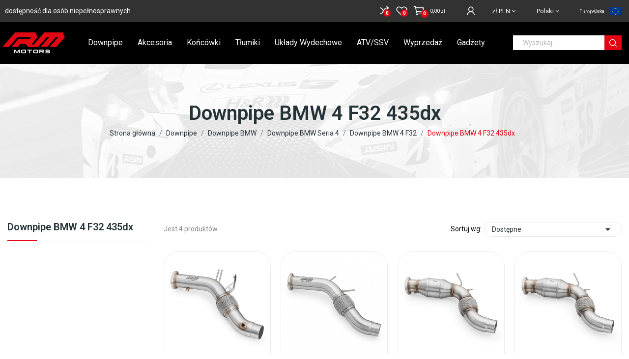

--- FILE ---
content_type: text/html; charset=utf-8
request_url: https://rm-motors.com/pl/453-downpipe-bmw-4-f32-435dx
body_size: 18242
content:
<!doctype html>
<html lang="pl-PL">

  <head>
    
      
  <meta charset="utf-8">


  <meta http-equiv="x-ua-compatible" content="ie=edge">



  <title>Downpipe BMW 4 F32 435dx - RM Motors</title>
  
    
  
  <meta name="description" content="Kup online produkty z kategorii Downpipe BMW 4 F32 435dx. Oficjalny sklep internetowy producenta RM Motors.">
  <meta name="keywords" content="">
        <link rel="canonical" href="https://rm-motors.com/pl/453-downpipe-bmw-4-f32-435dx">
    
          <link rel="alternate" href="https://rm-motors.com/pl/453-downpipe-bmw-4-f32-435dx" hreflang="pl">
          <link rel="alternate" href="https://rm-motors.com/en/453-435dx" hreflang="en-US">
      
  
  
    <script type="application/ld+json">
  {
    "@context": "https://schema.org",
    "@type": "Organization",
    "name" : "RM Motors Marek Kodzik sp. k.",
    "url" : "https://rm-motors.com/pl/",
    "logo": {
      "@type": "ImageObject",
      "url":"https://rm-motors.com/img/rm-motors-logo-1663915723.jpg"
    }
  }
</script>

<script type="application/ld+json">
  {
    "@context": "https://schema.org",
    "@type": "WebPage",
    "isPartOf": {
      "@type": "WebSite",
      "url":  "https://rm-motors.com/pl/",
      "name": "RM Motors Marek Kodzik sp. k."
    },
    "name": "Downpipe BMW 4 F32 435dx - RM Motors",
    "url":  "https://rm-motors.com/pl/453-downpipe-bmw-4-f32-435dx"
  }
</script>


  <script type="application/ld+json">
    {
      "@context": "https://schema.org",
      "@type": "BreadcrumbList",
      "itemListElement": [
                      {
              "@type": "ListItem",
              "position": 1,
              "name": "Strona główna",
              "item": "https://rm-motors.com/pl/"
              },                        {
              "@type": "ListItem",
              "position": 2,
              "name": "Downpipe",
              "item": "https://rm-motors.com/pl/10-downpipe"
              },                        {
              "@type": "ListItem",
              "position": 3,
              "name": "Downpipe BMW",
              "item": "https://rm-motors.com/pl/20-downpipe-bmw"
              },                        {
              "@type": "ListItem",
              "position": 4,
              "name": "Downpipe BMW Seria 4",
              "item": "https://rm-motors.com/pl/208-downpipe-bmw-seria-4"
              },                        {
              "@type": "ListItem",
              "position": 5,
              "name": "Downpipe BMW 4 F32",
              "item": "https://rm-motors.com/pl/236-downpipe-bmw-4-f32"
              },                        {
              "@type": "ListItem",
              "position": 6,
              "name": "Downpipe BMW 4 F32 435dx",
              "item": "https://rm-motors.com/pl/453-downpipe-bmw-4-f32-435dx"
              }            ]
          }
  </script>
  
  
  
  <script type="application/ld+json">
  {
    "@context": "https://schema.org",
    "@type": "ItemList",
    "itemListElement": [
                  {
            "@type": "ListItem",
            "position": 0,
            "name": "Downpipe BMW F32, F33, F36 430d, 430dx, 435dx N57N,N57Z",
            "url": "https://rm-motors.com/pl/downpipe/11657-downpipe-bmw-f32-f33-f36-430d-430dx-435dx-n57nn57z-5904347501006"
            },                    {
            "@type": "ListItem",
            "position": 1,
            "name": "Downpipe BMW F32, F33, F36 430d/dx, 435dx N57N, N57Z",
            "url": "https://rm-motors.com/pl/downpipe/11523-downpipe-bmw-f32-f33-f36-430d-dx-435dx-n57n-n57z-5904347500832"
            },                    {
            "@type": "ListItem",
            "position": 2,
            "name": "Downpipe BMW F32, F33, F36 430d/dx, 435dx N57N, N57Z z katalizatorem",
            "url": "https://rm-motors.com/pl/downpipe/84810-18429-downpipe-bmw-f32-f33-f36-430ddx-435dx-n57n-n57z-z-katalizatorem#/86-norma_emisji-euro_3/95-przepustowosc-100_cpsi"
            },                    {
            "@type": "ListItem",
            "position": 3,
            "name": "Downpipe BMW F32, F33, F36 430d/dx, 435dx N57N, N57Z z silencerem",
            "url": "https://rm-motors.com/pl/downpipe/84853-downpipe-bmw-f32-f33-f36-430ddx-435dx-n57n-n57z-z-silencerem-5904347544164"
            }          ]
        }
</script>

  
  
    
  

  
    <meta property="og:title" content="Downpipe BMW 4 F32 435dx - RM Motors" />
    <meta property="og:description" content="Kup online produkty z kategorii Downpipe BMW 4 F32 435dx. Oficjalny sklep internetowy producenta RM Motors." />
    <meta property="og:url" content="https://rm-motors.com/pl/453-downpipe-bmw-4-f32-435dx" />
    <meta property="og:site_name" content="RM Motors Marek Kodzik sp. k." />
    <meta property="og:type" content="website" /><meta property="og:image" content="https://rm-motors.com/ogimage2.jpg" />    



  <meta name="viewport" content="width=device-width, initial-scale=1, user-scalable=yes">



  <link rel="icon" type="image/vnd.microsoft.icon" href="https://rm-motors.com/img/favicon.ico?1663915828">
  <link rel="shortcut icon" type="image/x-icon" href="https://rm-motors.com/img/favicon.ico?1663915828">

 <script src="https://ajax.googleapis.com/ajax/libs/jquery/3.2.1/jquery.min.js"></script>

    <link rel="stylesheet" href="https://rm-motors.com/themes/theme_ecolife/assets/css/theme.css?v=1.1" type="text/css" media="all">
  <link rel="stylesheet" href="https://rm-motors.com/modules/x13gusdata/views/css/front.css?v=1.1" type="text/css" media="all">
  <link rel="stylesheet" href="https://rm-motors.com/modules/przelewy24/views/css/p24_blik.css?v=1.1" type="text/css" media="all">
  <link rel="stylesheet" href="https://rm-motors.com/modules/x13pricehistory/views/css/front.css?v=1.1" type="text/css" media="all">
  <link rel="stylesheet" href="https://rm-motors.com/modules/paypal/views/css/paypal_fo.css?v=1.1" type="text/css" media="all">
  <link rel="stylesheet" href="https://fonts.googleapis.com/css2?family=Roboto:wght@300;400;500;700;900?v=1.1" type="text/css" media="all">
  <link rel="stylesheet" href="https://rm-motors.com/themes/theme_ecolife/modules/ps_facetedsearch/views/dist/front.css?v=1.1" type="text/css" media="all">
  <link rel="stylesheet" href="/modules/creativeelements/views/lib/font-awesome/css/font-awesome.min.css?v=4.7.0?v=1.1" type="text/css" media="all">
  <link rel="stylesheet" href="/modules/creativeelements/views/css/animations.min.css?v=1.4.10.4.in-stock?v=1.1" type="text/css" media="all">
  <link rel="stylesheet" href="/modules/creativeelements/views/css/frontend.min.css?v=1.4.10.4.in-stock?v=1.1" type="text/css" media="all">
  <link rel="stylesheet" href="https://rm-motors.com/modules/prestablog/views/css/grid-for-1-7-module.css?v=1.1" type="text/css" media="all">
  <link rel="stylesheet" href="https://rm-motors.com/modules/prestablog/views/css/grid-for-1-7-module-widget.css?v=1.1" type="text/css" media="all">
  <link rel="stylesheet" href="https://rm-motors.com/modules/prestablog/views/css/blog1.css?v=1.1" type="text/css" media="all">
  <link rel="stylesheet" href="https://rm-motors.com/modules/seigicookie/views/css/cookieconsent.css?v=1.1" type="text/css" media="all">
  <link rel="stylesheet" href="https://rm-motors.com/modules/poselements//views/css/front.css?v=1.1" type="text/css" media="all">
  <link rel="stylesheet" href="https://rm-motors.com/modules/advancedpopupcreator/views/css/advancedpopup-front.css?v=1.1" type="text/css" media="all">
  <link rel="stylesheet" href="https://rm-motors.com/modules/advancedpopupcreator/lib/fancybox/jquery.fancybox-transitions.css?v=1.1" type="text/css" media="all">
  <link rel="stylesheet" href="https://rm-motors.com/modules/posrotatorimg/css/posrotatorimg.css?v=1.1" type="text/css" media="all">
  <link rel="stylesheet" href="https://rm-motors.com/modules/mdgiftproduct//views/css/splide.min.css?v=1.1" type="text/css" media="all">
  <link rel="stylesheet" href="https://rm-motors.com/modules/mdgiftproduct//views/css/front.css?v=1.1" type="text/css" media="all">
  <link rel="stylesheet" href="https://rm-motors.com/modules/posthemeoptions/views/css/posthemeoptions_s_1.css?v=1.1" type="text/css" media="all">
  <link rel="stylesheet" href="https://rm-motors.com/modules/posmegamenu/views/css/posmegamenu_s_1.css?v=1.1" type="text/css" media="all">
  <link rel="stylesheet" href="https://rm-motors.com/modules/posvegamenu/views/css/posvegamenu_s_1.css?v=1.1" type="text/css" media="all">
  <link rel="stylesheet" href="https://rm-motors.com/modules/accesabar/views/css/front.css?v=1.1" type="text/css" media="all">
  <link rel="stylesheet" href="https://rm-motors.com/modules/accesabar/views/css/colorpicker.css?v=1.1" type="text/css" media="all">
  <link rel="stylesheet" href="https://rm-motors.com/js/jquery/ui/themes/base/minified/jquery-ui.min.css?v=1.1" type="text/css" media="all">
  <link rel="stylesheet" href="https://rm-motors.com/js/jquery/ui/themes/base/minified/jquery.ui.theme.min.css?v=1.1" type="text/css" media="all">
  <link rel="stylesheet" href="https://rm-motors.com/js/jquery/plugins/fancybox/jquery.fancybox.css?v=1.1" type="text/css" media="all">
  <link rel="stylesheet" href="https://rm-motors.com/modules/poscompare/views/css/front.css?v=1.1" type="text/css" media="all">
  <link rel="stylesheet" href="https://rm-motors.com/themes/theme_ecolife/assets/css/custom.css?v=1.1" type="text/css" media="all">




  

  <script type="text/javascript">
        var CLOSE = "Close Categories";
        var MORE = "More Categories";
        var SCCconfig = {"gui_options":{"consent_modal":{"layout":"box","position":"bottom left","transition":"slide"},"settings_modal":{"layout":"box","position":"right","transition":"slide"}},"languages":{"pl":{"consent_modal":{"title":"\ud83c\udf6a U\u017cywamy ciasteczek!","description":"Cze\u015b\u0107, ta strona u\u017cywa wymaganych ciasteczek aby zapewni\u0107 poprawne dzia\u0142anie i ciasteczka trackingowe aby lepiej zrozumie\u0107 co Cie interesuje. To drugie b\u0119dzie dopiero po zaakceptowaniu.","primary_btn":{"text":"Akceptuj","role":"accept_all"},"secondary_btn":{"text":"Ustawienia","role":""}},"settings_modal":{"title":"<img src=\"https:\/\/rm-motors.com\/img\/rm-motors-logo-1663915723.jpg\" alt=\"Logo\" loading=\"lazy\" style=\"margin-left: -4px; margin-bottom: -5px; height: 35px\">","save_settings_btn":"Zapisz ustawienia","accept_all_btn":"Akceptuj","close_btn_label":"Close","cookie_table_headers":[{"col1":"Cookie"},{"col2":"URL"},{"col3":"Exp."},{"col4":"Info"}],"blocks":[{"title":"U\u017cywanie ciasteczek","description":"U\u017cywamy plik\u00f3w cookie, aby zapewni\u0107 podstawowe funkcje witryny i ulepszy\u0107 korzystanie z niej. Mo\u017cesz wybra\u0107 dla ka\u017cdej kategorii opcj\u0119 w\u0142\u0105czenia\/wy\u0142\u0105czenia w dowolnym momencie. Aby uzyska\u0107 wi\u0119cej informacji na temat plik\u00f3w cookie i innych wra\u017cliwych danych, przeczytaj pe\u0142n\u0105 <a href=\"#\" class=\"cc-link\">polityk\u0119 prywatno\u015bci<\/a>"},{"title":"Wymagane ciasteczka","description":"Te ciasteczka s\u0105 wymagane do poprawnego dzia\u0142ania strony. Bez nich strona nie dzia\u0142a\u0142a by prawid\u0142owo.","toggle":{"value":"necessary","enabled":true,"readonly":true},"cookie_table":[{"col1":"^Prestashop-","col2":"rm-motors.com","col3":"20d","col4":"Sklep Plik cookie wymagany do dzia\u0142ania sklepu. Przechowuje informacje o statusie logowania, koszyku i procesie zam\u00f3wienia","is_regex":true},{"col1":"PHPSESSID","col2":"rm-motors.com","col3":"2y","col4":"Identyfikator sesji wymagany do dzia\u0142ania sklepu","is_regex":true}]},{"title":"Ciasteczka wydajno\u015bciowe i analityczne","description":"Te ciasteczka pozwalaj\u0105 stronie zapami\u0119ta\u0107 poprzednie wybory dokonane na stronie","toggle":{"value":"analytics","enabled":false,"readonly":false},"cookie_table":[{"col1":"^_ga","col2":"google.com","col3":"2y","col4":"D\u0142ugoterminowy identyfikator u\u017cywany do identyfikacji unikalnych u\u017cytkownik\u00f3w","is_regex":true},{"col1":"_gid","col2":"google.com","col3":"1d","col4":"Kr\u00f3tkoterminowy identyfikator u\u017cywany do identyfikacji unikalnych u\u017cytkownik\u00f3w"},{"col1":"_fbc","col2":"facebook.com","col3":"2y","col4":"Przechowuje warto\u015b\u0107 parametru fbclid","is_regex":true},{"col1":"_fbp","col2":"facebook.com","col3":"90d","col4":"Unikalny identyfikator u\u017cytkownika","is_regex":true}]},{"title":"Ciasteczka reklamowe i poprawiaj\u0105ce personalizacj\u0119 reklam","description":"Te ciasteczka zbieraj\u0105 informacj\u0119 o tym jak u\u017cywasz strony, jakie strony odwiedzi\u0142e\u015b oraz na jakie strony przeszed\u0142e\u015b dalej. Wszystkie dane s\u0105 anonimizowane i nie mog\u0105 by\u0107 u\u017cyte do identyfikacji u\u017cytkownika.","toggle":{"value":"targeting","enabled":false,"readonly":false},"cookie_table":[{"col1":"fr","col2":"facebook.com","col3":"90d","col4":"Facebook Remarketing","is_regex":true}]}],"reject_all_btn":"Odrzu\u0107"}}}};
        var baseDir = "\/";
        var cart_page_redirect_link = "\/\/rm-motors.com\/pl\/koszyk?action=show";
        var ceFrontendConfig = {"isEditMode":"","stretchedSectionContainer":"","is_rtl":false};
        var gift_controller_url = "https:\/\/rm-motors.com\/pl\/module\/mdgiftproduct\/FreeGiftproducts";
        var id_lang = 1;
        var isLogged = false;
        var isLoggedWishlist = false;
        var loggin_required = "Musisz by\u0107 zalogowany, aby korzysta\u0107 z listy \u017cycze\u0144";
        var loggin_text = "Zaloguj si\u0119";
        var loggin_url = "https:\/\/rm-motors.com\/pl\/moje-konto";
        var md_current_currency = "z\u0142";
        var msg_maximum_gift = "You cannot add more than max_gift gift_s_, please adjust your choices";
        var not_available_msg = "This product is no longer in stock with these options";
        var pday_text = "day";
        var pdays_text = "days";
        var pdgoogleanalytycs4pro_ajax_link = "https:\/\/rm-motors.com\/pl\/module\/pdgoogleanalytycs4pro\/ajax";
        var pdgoogleanalytycs4pro_secure_key = "25604aba2cf449dec3ede342f0b48633";
        var phour_text = "hour";
        var phours_text = "hours";
        var pmin_text = "min";
        var pmins_text = "mins";
        var pos_cart_count = 0;
        var pos_subscription = "https:\/\/rm-motors.com\/pl\/module\/poselements\/subscription";
        var poscompare = {"nbProducts":0,"IdProducts":null,"success_text":"Produkt dodany do por\u00f3wnania.","compare_url":"https:\/\/rm-motors.com\/pl\/module\/poscompare\/comparePage","compare_text":"Zobacz por\u00f3wnaj produkty"};
        var possearch_number = 10;
        var prestashop = {"cart":{"products":[],"totals":{"total":{"type":"total","label":"Razem","amount":0,"value":"0,00\u00a0z\u0142"},"total_including_tax":{"type":"total","label":"Suma (brutto)","amount":0,"value":"0,00\u00a0z\u0142"},"total_excluding_tax":{"type":"total","label":"Suma (netto)","amount":0,"value":"0,00\u00a0z\u0142"}},"subtotals":{"products":{"type":"products","label":"Produkty","amount":0,"value":"0,00\u00a0z\u0142"},"discounts":null,"shipping":{"type":"shipping","label":"Wysy\u0142ka","amount":0,"value":""},"tax":{"type":"tax","label":"VAT (wliczony)","amount":0,"value":"0,00\u00a0z\u0142"}},"products_count":0,"summary_string":"0 sztuk","vouchers":{"allowed":1,"added":[]},"discounts":[],"minimalPurchase":0,"minimalPurchaseRequired":""},"currency":{"name":"Z\u0142oty polski","iso_code":"PLN","iso_code_num":"985","sign":"z\u0142"},"customer":{"lastname":null,"firstname":null,"email":null,"birthday":null,"newsletter":null,"newsletter_date_add":null,"optin":null,"website":null,"company":null,"siret":null,"ape":null,"is_logged":false,"gender":{"type":null,"name":null},"addresses":[]},"language":{"name":"Polski (Polish)","iso_code":"pl","locale":"pl-PL","language_code":"pl","is_rtl":"0","date_format_lite":"Y-m-d","date_format_full":"Y-m-d H:i:s","id":1},"page":{"title":"","canonical":"https:\/\/rm-motors.com\/pl\/453-downpipe-bmw-4-f32-435dx","meta":{"title":"Downpipe BMW 4 F32 435dx - RM Motors","description":"Kup online produkty z kategorii Downpipe BMW 4 F32 435dx. Oficjalny sklep internetowy producenta RM Motors.","keywords":"","robots":"index"},"page_name":"category","body_classes":{"lang-pl":true,"lang-rtl":false,"country-PL":true,"currency-PLN":true,"layout-left-column":true,"page-category":true,"tax-display-enabled":true,"category-id-453":true,"category-Downpipe BMW 4 F32 435dx":true,"category-id-parent-236":true,"category-depth-level-6":true},"admin_notifications":[]},"shop":{"name":"RM Motors Marek Kodzik sp. k.","logo":"https:\/\/rm-motors.com\/img\/rm-motors-logo-1663915723.jpg","stores_icon":"https:\/\/rm-motors.com\/img\/logo_stores.png","favicon":"https:\/\/rm-motors.com\/img\/favicon.ico"},"urls":{"base_url":"https:\/\/rm-motors.com\/","current_url":"https:\/\/rm-motors.com\/pl\/453-downpipe-bmw-4-f32-435dx","shop_domain_url":"https:\/\/rm-motors.com","img_ps_url":"https:\/\/rm-motors.com\/img\/","img_cat_url":"https:\/\/rm-motors.com\/img\/c\/","img_lang_url":"https:\/\/rm-motors.com\/img\/l\/","img_prod_url":"https:\/\/rm-motors.com\/img\/p\/","img_manu_url":"https:\/\/rm-motors.com\/img\/m\/","img_sup_url":"https:\/\/rm-motors.com\/img\/su\/","img_ship_url":"https:\/\/rm-motors.com\/img\/s\/","img_store_url":"https:\/\/rm-motors.com\/img\/st\/","img_col_url":"https:\/\/rm-motors.com\/img\/co\/","img_url":"https:\/\/rm-motors.com\/themes\/theme_ecolife\/assets\/img\/","css_url":"https:\/\/rm-motors.com\/themes\/theme_ecolife\/assets\/css\/","js_url":"https:\/\/rm-motors.com\/themes\/theme_ecolife\/assets\/js\/","pic_url":"https:\/\/rm-motors.com\/upload\/","pages":{"address":"https:\/\/rm-motors.com\/pl\/adres","addresses":"https:\/\/rm-motors.com\/pl\/adresy","authentication":"https:\/\/rm-motors.com\/pl\/logowanie","cart":"https:\/\/rm-motors.com\/pl\/koszyk","category":"https:\/\/rm-motors.com\/pl\/index.php?controller=category","cms":"https:\/\/rm-motors.com\/pl\/index.php?controller=cms","contact":"https:\/\/rm-motors.com\/pl\/kontakt","discount":"https:\/\/rm-motors.com\/pl\/rabaty","guest_tracking":"https:\/\/rm-motors.com\/pl\/sledzenie-zamowien-gosci","history":"https:\/\/rm-motors.com\/pl\/historia-zamowien","identity":"https:\/\/rm-motors.com\/pl\/dane-osobiste","index":"https:\/\/rm-motors.com\/pl\/","my_account":"https:\/\/rm-motors.com\/pl\/moje-konto","order_confirmation":"https:\/\/rm-motors.com\/pl\/potwierdzenie-zamowienia","order_detail":"https:\/\/rm-motors.com\/pl\/index.php?controller=order-detail","order_follow":"https:\/\/rm-motors.com\/pl\/sledzenie-zamowienia","order":"https:\/\/rm-motors.com\/pl\/zam\u00f3wienie","order_return":"https:\/\/rm-motors.com\/pl\/index.php?controller=order-return","order_slip":"https:\/\/rm-motors.com\/pl\/potwierdzenie-zwrotu","pagenotfound":"https:\/\/rm-motors.com\/pl\/nie-znaleziono-strony","password":"https:\/\/rm-motors.com\/pl\/odzyskiwanie-hasla","pdf_invoice":"https:\/\/rm-motors.com\/pl\/index.php?controller=pdf-invoice","pdf_order_return":"https:\/\/rm-motors.com\/pl\/index.php?controller=pdf-order-return","pdf_order_slip":"https:\/\/rm-motors.com\/pl\/index.php?controller=pdf-order-slip","prices_drop":"https:\/\/rm-motors.com\/pl\/promocje","product":"https:\/\/rm-motors.com\/pl\/index.php?controller=product","search":"https:\/\/rm-motors.com\/pl\/szukaj","sitemap":"https:\/\/rm-motors.com\/pl\/Mapa strony","stores":"https:\/\/rm-motors.com\/pl\/nasze-sklepy","supplier":"https:\/\/rm-motors.com\/pl\/dostawcy","register":"https:\/\/rm-motors.com\/pl\/logowanie?create_account=1","order_login":"https:\/\/rm-motors.com\/pl\/zam\u00f3wienie?login=1"},"alternative_langs":{"pl":"https:\/\/rm-motors.com\/pl\/453-downpipe-bmw-4-f32-435dx","en-US":"https:\/\/rm-motors.com\/en\/453-435dx"},"theme_assets":"\/themes\/theme_ecolife\/assets\/","actions":{"logout":"https:\/\/rm-motors.com\/pl\/?mylogout="},"no_picture_image":{"bySize":{"small_default":{"url":"https:\/\/rm-motors.com\/img\/p\/pl-default-small_default.jpg","width":98,"height":98},"cart_default":{"url":"https:\/\/rm-motors.com\/img\/p\/pl-default-cart_default.jpg","width":125,"height":125},"home_default":{"url":"https:\/\/rm-motors.com\/img\/p\/pl-default-home_default.jpg","width":400,"height":400},"medium_default":{"url":"https:\/\/rm-motors.com\/img\/p\/pl-default-medium_default.jpg","width":600,"height":600},"large_default":{"url":"https:\/\/rm-motors.com\/img\/p\/pl-default-large_default.jpg","width":2000,"height":2000}},"small":{"url":"https:\/\/rm-motors.com\/img\/p\/pl-default-small_default.jpg","width":98,"height":98},"medium":{"url":"https:\/\/rm-motors.com\/img\/p\/pl-default-home_default.jpg","width":400,"height":400},"large":{"url":"https:\/\/rm-motors.com\/img\/p\/pl-default-large_default.jpg","width":2000,"height":2000},"legend":""}},"configuration":{"display_taxes_label":true,"display_prices_tax_incl":true,"is_catalog":false,"show_prices":true,"opt_in":{"partner":false},"quantity_discount":{"type":"price","label":"Cena jednostkowa"},"voucher_enabled":1,"return_enabled":1},"field_required":[],"breadcrumb":{"links":[{"title":"Strona g\u0142\u00f3wna","url":"https:\/\/rm-motors.com\/pl\/"},{"title":"Downpipe","url":"https:\/\/rm-motors.com\/pl\/10-downpipe"},{"title":"Downpipe BMW","url":"https:\/\/rm-motors.com\/pl\/20-downpipe-bmw"},{"title":"Downpipe BMW Seria 4","url":"https:\/\/rm-motors.com\/pl\/208-downpipe-bmw-seria-4"},{"title":"Downpipe BMW 4 F32","url":"https:\/\/rm-motors.com\/pl\/236-downpipe-bmw-4-f32"},{"title":"Downpipe BMW 4 F32 435dx","url":"https:\/\/rm-motors.com\/pl\/453-downpipe-bmw-4-f32-435dx"}],"count":6},"link":{"protocol_link":"https:\/\/","protocol_content":"https:\/\/"},"time":1769028203,"static_token":"78cc5ce294b8246a80f94ab5a0cefdfa","token":"751ad615074b6833101cbf92696602a6","debug":false,"modules":{"codecranes_blockinvoiceaddressedition":null}};
        var prestashopFacebookAjaxController = "https:\/\/rm-motors.com\/pl\/module\/ps_facebook\/Ajax";
        var psec_text = "sec";
        var psecs_text = "secs";
        var psemailsubscription_subscription = "https:\/\/rm-motors.com\/pl\/module\/ps_emailsubscription\/subscription";
        var secureKey = "564d7b86ab988167c360ff86c2373e99";
        var static_token = "78cc5ce294b8246a80f94ab5a0cefdfa";
        var wishlistProductsIdsobject = [];
        var x13gusdata_ajax_url = "https:\/\/rm-motors.com\/pl\/module\/x13gusdata\/ajax";
        var x13gusdata_download_btn_text = "Pobierz dane";
        var x13gusdata_downloading_btn_text = "Pobieranie...";
        var x13gusdata_empty_nip = "Pole numer NIP jest puste";
        var x13gusdata_gus_inline_display_method = true;
        var x13gusdata_invalid_nip = "Niepoprawny numer NIP";
      </script>



  <!-- emarketing start -->



<!-- emarketing end -->
<script type="text/javascript">
	(window.gaDevIds=window.gaDevIds||[]).push('d6YPbH');
	(function(i,s,o,g,r,a,m){i['GoogleAnalyticsObject']=r;i[r]=i[r]||function(){
	(i[r].q=i[r].q||[]).push(arguments)},i[r].l=1*new Date();a=s.createElement(o),
	m=s.getElementsByTagName(o)[0];a.async=1;a.src=g;m.parentNode.insertBefore(a,m)
	})(window,document,'script','https://www.google-analytics.com/analytics.js','ga');

            ga('create', 'UA-44570403-29', 'auto');
                        ga('send', 'pageview');
    
    ga('require', 'ec');
</script>

<!-- START > PD Google Analytycs 4.0 1.6.x and 1.7.x Module -->
<script async data-keepinline="true" src="https://www.googletagmanager.com/gtag/js?id=G-EZ8WV0VDQN"></script>


<script>
	window.dataLayer = window.dataLayer || [];
	function gtag(){dataLayer.push(arguments);}
	gtag('js', new Date());

	gtag('config', 'G-EZ8WV0VDQN', {'send_page_view': true});
	gtag('set', {currency: 'PLN'});
	gtag('set', {country: 'PL'});
	</script>


<!-- END > PD Google Analytycs 4.0 1.6.x and 1.7.x Module -->
<style>
:root {
  --scc-color: #2d4156;
  --scc-color-hov: #1d2e38;
}
</style>
<script type="text/javascript">
	//Common vars
    var apc_link = "https://rm-motors.com/pl/module/advancedpopupcreator/popup";
    var apc_token = "78cc5ce294b8246a80f94ab5a0cefdfa";
    var apc_product = "0";
    var apc_category = "453";
    var apc_supplier = "0";
    var apc_manufacturer = "0";
    var apc_cms = "";
    var apc_controller = "category";
</script>

<style type="text/css">
.animation1 {
	 -webkit-transition-duration: 500ms !important;
    -moz-transition-duration: 500ms !important;
    -o-transition-duration: 500ms !important;
    transition-duration: 500ms !important;
}

</style><!-- dh42 CSS Module -->
	<style type="text/css">
		/* BLOG - zmiany Artura 25.10.2022 */ 
#prestablogfront, .prestablogExtra, #prestablogfront h1, #prestablogfront h2, #prestablogfront h3, #prestablogfront h4, #prestablogfront h5, #prestablogfront h6, #prestablogauthor h1, #prestablogauthor h2, #prestablogauthor .prestablogtitle { border: none!important; }
#prestablogfront .info_blog { margin-bottom: 20px!important; }
#prestablogfront { max-width: 880px!important; margin: 0 auto!important; }
time.date, .info_blog { margin: 0 auto!important; clear: both!important; }
#prestablogfront h1, #prestablogfront h2, #prestablogfront h3, #prestablogfront h4, #prestablogfront h5, #prestablogfront h6, #prestablogauthor h1, #prestablogauthor h2, #prestablogauthor .prestablogtitle { margin: 20px 0!important; text-align: left!important;}
#prestablogfront h1 { font-size: 32px!important; line-height: 1.2!important; margin: 30px 0!important; }
#prestablogfront p { text-align: justify!important; }
#prestablog_menu_cat { display: none!important;}
#blog_list_1-7 h3, #blog_list_1-7 .h3title { font-size: 24px!important; line-height: 1.2!important; }
h1#prestablog_home { line-height: 1.5!important; padding: 0 10px 20px 10px!important; color: black!important;}
#blog_list_1-7 { margin-bottom: 60px!important; }
#prestablogfront a { color: #e50029!important; text-decoration: underline!important; font-weight: bold!important;}
#prestablogfront a:hover { color: black!important;}
#prestablogfront &amp;gt; img.news { width: 100%; float: none; clear: both; margin: 0 0 20px; }
#prestablogfront { font-size: 15px !important; color: black!important;}
#prestablogfront ul { margin: 0 0 15px 30px !important; }
#prestablogfront p { margin: 0 0 15px!important; }
/* KONIEC &amp;gt;&amp;gt;&amp;gt; BLOG - zmiany Artura 25.10.2022 */ 




@media (min-width: 992px) {
    #_desktop_megamenu .pos-menu-horizontal .menu-content .menu-item .menu-dropdown.cat-drop-menu li {
        overflow: visible;
    }
    #_desktop_megamenu .pos-menu-horizontal .menu-content .menu-item .menu-dropdown.cat-drop-menu  li {
        line-height:29px!important;
        
    }
}
.category-cover {display: none;}


#search_filters .ui-slider .ui-slider-handle {background: #253237!important;}

.page-header h1, .card-block h1 {text-align: center!important;}

.btn-default {
        text-transform: capitalize;
    font-weight: 400;
    font-size: 14px;
    border: none;
    line-height: 25px;
    box-shadow: none;
    padding: 5px 20px;
    border-radius: 5px;
    display: inline-block;
    background: #253237;
    color: #ffffff;
}
.btn-default:hover {
    border-color: transparent;
    border: none;
    color: #ffffff;
    background: #e50029;
    }
    
.blockcart .button_cart a.mobile {color: #253237;}


@media only screen and (min-width: 1300px) {
.unia1 {position: absolute;
    top: 280px;
  z-index: 9;
}
}

@media screen and (max-width: 1299px) {
.unia1 {display:none;}
}

.sku1 {color: red;}

.gm-cat-second-desc {margin-bottom: 2rem;text-transform: none!important;}

.installment-payment-logo-alior-bank {max-width: 85px; margin-right: 10px;}


.product-prices .tax-shipping-delivery-label .delivery-information {
    font-weight: 700;
    font-size: 1rem;
    line-height: 3;
    color: #000;
}

.product-prices .tax-shipping-delivery-label .delivery-information:before { display: none;}

.meta_author {display:none!important;}

.meta_date {display:none!important;}



.home_blog_post_area .blog_slider .item .blog_post .post_title a { text-transform: none!important; }
.home_blog_post_area .blog_slider .item .blog_post .read_more:hover a { color: white!important; }
.home_blog_post_area .blog_slider .item .blog_post .post_title { margin: 0!important; }
.blog_post_content { max-width: 880px; margin: 0 auto; }
.blog_post_content h1, .blog_post_content h2, .blog_post_content h3, .blog_post_content h4, .blog_post_content h5, 
.blog_post_content h6, .blog_post_content ul, .blog_post_content ol, .blog_post_content p, 
.blog_post_content blockquote { margin: 0 0 15px!important; color: black!important; line-height: 1.5!important; }

.blog_post_content h1, .blog_post_content h2, .blog_post_content h3, .blog_post_content h4, .blog_post_content h5, 
.blog_post_content h6 { margin-top: 15px!important ; }

.blog_post_content a { color: #e50029!important; }
.blog_post_content a:hover {color: black!important; }
.blog_post_content ul { list-style: disc; margin-left: 20px; padding-left: 20px; }
.blog_post_content h1 { font-size: 32px!important; }
.blog_post_content h2 { font-size: 26px!important; }
.blog_post_content h3 { font-size: 22px!important; }
.blog_post_content p, .blog_post_content ul, .blog_post_content ol { font-size: 16px!important; }


@media (max-width: 767px) {
    #ts_review_sticker {display:none;}
}
.prestablog-nav-top a
{
    padding: 7px 10px 11px;
}
#header .header-nav
{
    line-height:0;
}

.product-flag .new, .product-flag .on-sale, .product-flag .pack { background-color: #000!important;}

#_desktop_megamenu .pos-menu-horizontal {max-width: 1310px!important;}

.szerokie {width: 100%!important;}
	</style>
<!-- /dh42 CSS Module -->

<!DOCTYPE html>
<nav id="accesabar_bar">
    <div id="accesabar_features">
        <div class="accesabar_buttons">
            <a class="accesabar_button_text" id="accesabar_font"
               aria-label="Options for the Aesthetics of text on the page"
               title="Options for the Aesthetics of text on the page"><img src="/modules/accesabar/views/img/font-icon.png">
                <p>Font<i class="material-icons">keyboard_arrow_down</i></p></a>
            <nav class="accesabar_menues" id="accesabar_font_menu">
                <ul>
                    <li class="accesabar_li">
                    <li class="accesabar_li">
                        <a id="accesabar_li_change_font" aria-label="Change Font"
                           title="Change Font">Zmień czcionkę <i class="material-icons">keyboard_arrow_down</i></a>
                        <nav class="accesabar_menues accesabar_submenues" id="accesabar_submenu_font">
                            <ul>
                                <li class="accesabar_li"><a aria-label="Change font to Arial"
                                                            title="Change font to Arial"">Arial</a></li>
                                <li class="accesabar_li"><a aria-label="Change font to Cambria"
                                                            title="Change font to Cambria">Cambria</a></li>
                                <li class="accesabar_li"><a aria-label="Change font to Verdana"
                                                            title="Change font to Verdana">Verdana</a></li>
                                <li class="accesabar_li"><a aria-label="Change font to Georgia"
                                                            title="Change font to Georgia">Georgia</a></li>
                                <li class="accesabar_li"><a aria-label="Change font to Times New Roman"
                                                            title="Change font to Times New Roman">Times New Roman</a>
                                </li>
                            </ul>
                        </nav>
                    </li>
                    <li class="accesabar_li">
                        <a id="accesabar_li_text_colour" aria-label="Change Text Colour"
                           title="Change Text Colour">Kolor tekstu<i class="material-icons">keyboard_arrow_down</i></a>
                        <nav class="accesabar_menues accesabar_submenues" id="accesabar_text_color">
                            <table>
                                <tr>
                                    <td>
                                        <div class="accesabar_text_square" title="Change text color to blue"
                                             val="blue"></div>
                                    </td>
                                    <td>
                                        <div class="accesabar_text_square" title="Change text color to red"
                                             val="red"></div>
                                    </td>
                                    <td>
                                        <div class="accesabar_text_square" title="Change text color to white"
                                             val="white"></div>
                                    </td>
                                </tr>
                                <tr>
                                    <td>
                                        <div class="accesabar_text_square" title="Change text color to black"
                                             val="black"></div>
                                    </td>
                                    <td>
                                        <div class="accesabar_text_square" title="Change text color to yellow"
                                             val="yellow"></div>
                                    </td>
                                    <td>
                                        <div class="accesabar_text_square" title="Change text color to purple"
                                             val="purple"></div>
                                    </td>
                                </tr>
                                <tr>
                                    <td>
                                        <div class="accesabar_text_square" title="Change text color to green"
                                             val="green"></div>
                                    </td>
                                    <td>
                                        <div class="accesabar_text_square" title="Change text color to grey"
                                             val="grey"></div>
                                    </td>
                                    <td>
                                        <div class="accesabar_text_square"
                                             title="Change text color to any color you want " val="make it yours"><i
                                                    class="material-icons" style="color: black;">colorize</i></div>
                                    </td>
                                </tr>
                            </table>
                        </nav>
                    </li>
                    <li class="accesabar_li">
                        <a aria-label="Line Spacing Options"
                           title="Line Spacing Options">Wysokość linii</a>
                    </li>
                    <li class="accesabar_resizer" id="accesabar_resiser_line">
                        <i class="material-icons">add</i>
                        <i class="material-icons float-right">remove</i>
                    </li>
                    <li class="accesabar_li">
                        <a aria-label="Character Spacing Options"
                           title="Character Spacing Options">Odstęp liter</a>
                    </li>
                    <li class="accesabar_resizer" id="accesabar_resiser_char">
                        <i class="material-icons">add</i>
                        <i class="material-icons float-right">remove</i>
                    </li>
                </ul>

            </nav>
        </div>
        <div class="accesabar_buttons">
            <a class="accesabar_button_text" title="Increase Font Size" id="accesabar_increase">
                <i class="material-icons">add</i>
            </a>
        </div>
        <div class="accesabar_buttons">
            <a class="accesabar_button_text" title="Decrease Font Size" id="accesabar_decrease">
                <i class="material-icons">remove</i>
            </a>
        </div>
        <div class="accesabar_buttons" id="accesabar_zoom_in">
            <a class="accesabar_button_text" aria-label="Magnifies part of the screen underneath the cursor"
               title="Magnifies part of the screen underneath the cursor">
                <i class="material-icons">zoom_in</i>
                <p>Powiększenie</p>
            </a>
        </div>
        <div class="accesabar_buttons" id="accesabar_brush">
            <a class="accesabar_button_text" title="Change the screen colour or theme"
               aria-label="Change the screen colour or theme">
                <i class="material-icons">brush</i>
                <p>Maskowanie ekranu<i class="material-icons">keyboard_arrow_down</i></p>
            </a>
            <nav class="accesabar_menues" id="accesabar_brush_menu">
                <ul>
                    <li class="accesabar_li">
                        <a id="accesabar_li_screen_tint" aria-label="Change the screen overlay colour"
                           title="Change the screen overlay colour">Odcień ekranu<i
                                    class="material-icons">keyboard_arrow_down</i></a>
                        <nav class="accesabar_menues accesabar_submenues" id="accesabar_submenu_screen_tint">
                            <table>
                                <tr>
                                    <td>
                                        <div class="accesabar_screen_tint_square"
                                             title="Change the screen overlay colour to blue" val="blue"></div>
                                    </td>
                                    <td>
                                        <div class="accesabar_screen_tint_square"
                                             title="Change the screen overlay colour to red" val="red"></div>
                                    </td>
                                    <td>
                                        <div class="accesabar_screen_tint_square"
                                             title="Change the screen overlay colour to green" val="green"></div>
                                    </td>
                                </tr>
                                <tr>
                                    <td>
                                        <div class="accesabar_screen_tint_square"
                                             title="Change the screen overlay colour to orange" val="orange"></div>
                                    </td>
                                    <td>
                                        <div class="accesabar_screen_tint_square"
                                             title="Change the screen overlay colour to yellow" val="yellow"></div>
                                    </td>
                                    <td>
                                        <div class="accesabar_screen_tint_square"
                                             title="Change the screen overlay colour to purple" val="purple"></div>
                                    </td>
                                </tr>
                            </table>
                        </nav>
                    </li>
                    <li class="accesabar_li">
                        <a id="accesabar_li_background_theme" aria-label="Change the colour theme of the page"
                           title="Change the colour theme of the page">Motyw tła<i
                                    class="material-icons">keyboard_arrow_down</i></a>
                    </li>
                    <nav class="accesabar_menues accesabar_submenues" id="accesabar_submenu_background_theme">
                        <ul>
                            <li class="accesabar_li"><a aria-label="Black/Yellow"
                                                        title="Change the color theme to Black and Yellow"
                                                        val="Black/Yellow">Black/Yellow</a></li>
                            <li class="accesabar_li"><a aria-label="Red/White"
                                                        title="Change the color theme to Red and White" val="Red/White">Red/White</a>
                            </li>
                            <li class="accesabar_li"><a aria-label="Blue/Yellow"
                                                        title="Change the color theme to Blue and Yellow"
                                                        val="Blue/Yellow">Blue/Yellow</a></li>
                            <li class="accesabar_li"><a aria-label="White/Black"
                                                        title="Change the color theme to White and Black"
                                                        val="White/Black">White/Black</a></li>
                        </ul>
                    </nav>
                </ul>
            </nav>
        </div>
        <div class="accesabar_buttons">

            <a class="accesabar_button_text" id="accesabar_ruler" aria-label="Options for reading ruler"
               title="Options for reading ruler "><img src="/modules/accesabar/views/img/ruler-icon.png">
                <p>Linijka<i class="material-icons">keyboard_arrow_down</i></p></a>
            <nav class="accesabar_menues" id="accesabar_ruler_menu">
                <ul>
                    <li class="accesabar_li">
                        <a id="accesabar_li_ruler_toggle" aria-label="Ruler Toggle"
                           title="A black reading bar that sits beneath the cursor">Linijka</a>
                        <a id="accesabar_li_ruler_colour" aria-label="Change Ruler Colour"
                           title="Change Ruler Colour">Kolor linijki<i class="material-icons">keyboard_arrow_down</i></a>
                        <nav class="accesabar_menues accesabar_submenues" id="accesabar_submenu_ruler">
                            <table>
                                <tr>
                                    <td>
                                        <div class="accesabar_ruler_square" title="Change the ruler colour to blue "
                                             val="blue"></div>
                                    </td>
                                    <td>
                                        <div class="accesabar_ruler_square" title="Change the ruler colour to red"
                                             val="red"></div>
                                    </td>
                                    <td>
                                        <div class="accesabar_ruler_square" title="Change the ruler colour to white"
                                             val="white"></div>
                                    </td>
                                </tr>
                                <tr>
                                    <td>
                                        <div class="accesabar_ruler_square" title="Change the ruler colour to black"
                                             val="black"></div>
                                    </td>
                                    <td>
                                        <div class="accesabar_ruler_square" title="Change the ruler colour to yellow"
                                             val="yellow"></div>
                                    </td>
                                    <td>
                                        <div class="accesabar_ruler_square" title="Change the ruler colour to purple"
                                             val="purple"></div>
                                    </td>
                                </tr>
                                <tr>
                                    <td>
                                        <div class="accesabar_ruler_square" title="Change the ruler colour to green"
                                             val="green"></div>
                                    </td>
                                    <td>
                                        <div class="accesabar_ruler_square" title="Change the ruler colour to grey"
                                             val="grey"></div>
                                    </td>
                                    <td>
                                        <div class="accesabar_ruler_square"
                                             title="Change the ruler colour to what you wish" val="make it yours"><i
                                                    class="material-icons" style="color: black;">colorize</i></div>
                                    </td>
                                </tr>
                            </table>
                        </nav>
                    </li>
                    <li class="accesabar_li">
                        <a aria-label="Change the size of the reading bar"
                           title="Change the size of the reading bar">Wysokość linijki</a>
                    </li>
                    <li class="accesabar_resizer" id="accesabar_resiser_ruler">
                        <i class="material-icons" title="Increase reading bar size">add</i>
                        <i class="material-icons float-right " title="Decrease reading bar size">remove</i>
                    </li>
                    <li class="accesabar_li">
                    </li>
                </ul>
            </nav>
        </div>
    </div>
    <div id="accesabar_menu">
        <div class="accesabar_buttons" id="accesabar_reset">
            <a class="accesabar_button_text">
                <img src="/modules/accesabar/views/img/reset-icon.png">
                <p>Wyczyść</p>
            </a>
        </div>
        <div class="accesabar_buttons" id="accesabar_settings">
            <a class="accesabar_button_text">
                <img src="/modules/accesabar/views/img/cogs-icon.png">
                <p>Ustawienia wstępne<i class="material-icons">keyboard_arrow_down</i></p>
            </a>
            <nav class="accesabar_menues" id="accesabar_submenu_settings">
                <ul class="scrollable flex-column">
                    <li class="accesabar_li"><a aria-label="Dislexya 1" val="Dislexya 1"
                                                title="Dislexya 1">Dysleksja</a></li>
                    <li class="accesabar_li"><a aria-label="Reading 1" val="Reading 1"
                                                title="Reading 1">Problem z czytaniem</a></li>
                    <li class="accesabar_li"><a aria-label="Visual Impairment 1" val="Visual Impairment 1"
                                                title="Visual Impairment 1">Niedowidzenie</a>
                    </li>
                </ul>
            </nav>
        </div>
        <div class="accesabar_buttons" id="accesabar_exit">
            <a class="accesabar_button_text">
                <i class="material-icons">clear</i>
            </a>
        </div>
    </div>
</nav>
<div id="accesabar_ruler_item"></div>
<div id="accesabar_magnifier">
    <div id="accesabar_page_magnified"></div>
</div>
<div id="accesabar_dot">
    <img src="/modules/accesabar/views/img/accesibility.jpg">
</div>



    
  </head>

  <body id="category" class="layout_wide   lang-pl country-pl currency-pln layout-left-column page-category tax-display-enabled category-id-453 category-downpipe-bmw-4-f32-435dx category-id-parent-236 category-depth-level-6 elementor-page elementor-page-453040101    ">
     
      
    

    <main>
      
              

      <header id="header" class="use-sticky">
        
              <link rel="stylesheet" type="text/css" href="https://fonts.googleapis.com/css?family=Roboto:100,100italic,200,200italic,300,300italic,400,400italic,500,500italic,600,600italic,700,700italic,800,800italic,900,900italic|Roboto+Slab:100,100italic,200,200italic,300,300italic,400,400italic,500,500italic,600,600italic,700,700italic,800,800italic,900,900italic"><link rel="stylesheet" href="/modules/creativeelements/views/css/ce/global-1.css?1715088389"><link rel="stylesheet" href="/modules/creativeelements/views/css/ce/3020101.css?1695556133">        
        <div class="elementor elementor-3020101">
            <div class="elementor-inner">
                <div class="elementor-section-wrap">
                            <section data-id="ftyyazd" class="elementor-element elementor-element-ftyyazd elementor-section-stretched elementor-section-boxed elementor-section-height-default elementor-section-height-default elementor-section-content-middle elementor-hidden-tablet elementor-hidden-phone elementor-section elementor-top-section" data-element_type="section">
        
                    <div class="elementor-container elementor-column-gap-default">
                <div class="elementor-row">
                <div data-id="pcqhrwi" class="elementor-element elementor-element-pcqhrwi elementor-column elementor-col-33 elementor-top-column" data-element_type="column">
            <div class="elementor-column-wrap elementor-element-populated">
                            <div class="elementor-widget-wrap">
                <div data-id="9tkovv6" class="elementor-element elementor-element-9tkovv6 elementor-widget elementor-widget-html" data-element_type="html.default">
                <div class="elementor-widget-container">
            <a id="accesabar_accesiblity_options" style="color:#fff;"> dostępność dla osób niepełnosprawnych</a>        </div>
                </div>
                        </div>
            </div>
        </div>
                <div data-id="vjkywku" class="elementor-element elementor-element-vjkywku elementor-column elementor-col-33 elementor-top-column" data-element_type="column">
            <div class="elementor-column-wrap elementor-element-populated">
                            <div class="elementor-widget-wrap">
                <div data-id="cnzivvu" class="elementor-element elementor-element-cnzivvu button-layout-icon pewidth-inline elementor-widget elementor-widget-posCompare" data-settings="{&quot;search_width&quot;:&quot;inline&quot;}" data-element_type="posCompare.default">
                <div class="elementor-widget-container">
            <div class="compare-top">
	<a href="https://rm-motors.com/module/poscompare/comparePage">
					<i class="icon-rt-ios-shuffle-strong"></i> 
				 
		<span class="compare-top-text">Porównaj</span>
		<span class="compare-top-count"><span id="poscompare-nb">0</span></span>
	</a>
</div>
<script type="text/javascript">
var baseDir ='https://rm-motors.com/'; 
</script>
        </div>
                </div>
                <div data-id="jygjpsy" class="elementor-element elementor-element-jygjpsy button-layout-icon pewidth-inline elementor-widget elementor-widget-posWishlist" data-settings="{&quot;search_width&quot;:&quot;inline&quot;}" data-element_type="posWishlist.default">
                <div class="elementor-widget-container">
            <div class="wishlist-top"> 
<a class="" href="https://rm-motors.com/pl/module/poswishlist/mywishlist">
		<i class="wishlist-top-icon icon-rt-heart2"></i> 
		<span class="wishlist-top-text">Lista życzeń</span>
	<span class="wishlist-top-count">0</span>
</a>
</div>        </div>
                </div>
                <div data-id="thqardv" class="elementor-element elementor-element-thqardv button-layout-icon_text pewidth-inline elementor-widget elementor-widget-posCart" data-settings="{&quot;search_width&quot;:&quot;inline&quot;}" data-element_type="posCart.default">
                <div class="elementor-widget-container">
            <div id="_desktop_cart_block">
  <div class="blockcart cart-preview cart-default" data-refresh-url="//rm-motors.com/pl/module/posshoppingcart/ajax" data-cartitems="0">
     <a rel="nofollow" href="//rm-motors.com/pl/koszyk?action=show">
                <i class="icon-rt-cart-outline"></i>
                <span class="cart-products-total">0,00 zł</span>
        <span class="cart-products-count">0</span>
    </a>
	           <div class="popup_cart popup-dropdown">
          <ul>
                      </ul>
          <div class="price_content">
            
              
<div class="cart-detailed-totals js-cart-detailed-totals">
    <div class="card-block cart-detailed-subtotals js-cart-detailed-subtotals">
                  <div class="cart-summary-line" id="cart-subtotal-products">
          <span class="label js-subtotal">
                          0 sztuk
                      </span>
          <span class="value">
            0,00 zł
          </span>
                  </div>
                                          </div>

  
    <div class="card-block cart-summary-totals js-cart-summary-totals">

  
          <div class="cart-summary-line cart-total">
        <span class="label">Razem&nbsp;(brutto)</span>
        <span class="value">0,00 zł</span>
      </div>
      

  
          <div class="cart-summary-line">
        <span class="label sub">VAT (wliczony):</span>
        <span class="value sub">0,00 zł</span>
      </div>
      

</div>
  
</div>

            
          </div>
          <div class="checkout">
            <a href="//rm-motors.com/pl/koszyk?action=show" class="btn btn-primary">Finalizacja zamówienia (checkout)</a> 
          </div>
      </div>
    	  </div>
</div>
        </div>
                </div>
                <div data-id="hrpfvyd" class="elementor-element elementor-element-hrpfvyd button-layout-icon pewidth-inline pos-dropdown-right elementor-widget elementor-widget-posAccount" data-settings="{&quot;search_width&quot;:&quot;inline&quot;}" data-element_type="posAccount.default">
                <div class="elementor-widget-container">
            		<div class="pos-account pos-header-element ">
			<a href="https://rm-motors.com/pl/moje-konto" class="account-login" >
				<i class="icon-rt-user"></i>
									<span>Zaloguj się</span>
							</a>
					</div>
		        </div>
                </div>
                <div data-id="jieidju" class="elementor-element elementor-element-jieidju currency-layout-symbol_name pos-dropdown-left pewidth-inline elementor-widget elementor-widget-pos_currency" data-settings="{&quot;search_width&quot;:&quot;inline&quot;}" data-element_type="pos_currency.default">
                <div class="elementor-widget-container">
            <div class="pos-currency-widget pos-dropdown-wrapper js-dropdown">
	<div class="pos-dropdown-toggle" data-toggle="dropdown">
		<span>zł</span>
		<span class="text-currency">PLN</span>
		<span class="icon-toggle fa fa-angle-down"></span>
	</div>
	<div class="dropdown-menu pos-dropdown-menu">
					<a data-btn-currency="2" href="https://rm-motors.com/pl/453-downpipe-bmw-4-f32-435dx?SubmitCurrency=1&amp;id_currency=2" >
				EUR €
			</a>
					<a data-btn-currency="4" href="https://rm-motors.com/pl/453-downpipe-bmw-4-f32-435dx?SubmitCurrency=1&amp;id_currency=4" >
				GBP £
			</a>
					<a data-btn-currency="1" href="https://rm-motors.com/pl/453-downpipe-bmw-4-f32-435dx?SubmitCurrency=1&amp;id_currency=1"  class="selected">
				PLN zł
			</a>
					<a data-btn-currency="3" href="https://rm-motors.com/pl/453-downpipe-bmw-4-f32-435dx?SubmitCurrency=1&amp;id_currency=3" >
				USD $
			</a>
			</div>
</div>        </div>
                </div>
                <div data-id="iwcemap" class="elementor-element elementor-element-iwcemap language-layout-flag_name pos-dropdown-right pewidth-inline elementor-widget elementor-widget-pos_language" data-settings="{&quot;search_width&quot;:&quot;inline&quot;}" data-element_type="pos_language.default">
                <div class="elementor-widget-container">
            <div class="pos-languages-widget pos-dropdown-wrapper js-dropdown">
	<div class="pos-dropdown-toggle" data-toggle="dropdown">
		<img src="https://rm-motors.com/img/l/1.jpg" alt="Polski" width="16" height="11"/>
		<span class="pos-dropdown-toggle-text">Polski</span>
		<span class="icon-toggle fa fa-angle-down"></span>
	</div>
	<div class="dropdown-menu pos-dropdown-menu">
					<a data-btn-lang="1" href="https://rm-motors.com/pl/453-downpipe-bmw-4-f32-435dx"  class="selected">
				<img src="https://rm-motors.com/img/l/1.jpg" alt="pl" width="16" height="11"/>
				Polski
			</a>
					<a data-btn-lang="2" href="https://rm-motors.com/en/453-435dx" >
				<img src="https://rm-motors.com/img/l/2.jpg" alt="en" width="16" height="11"/>
				English
			</a>
			</div>
</div>        </div>
                </div>
                        </div>
            </div>
        </div>
                <div data-id="izycpgw" class="elementor-element elementor-element-izycpgw elementor-column elementor-col-33 elementor-top-column" data-element_type="column">
            <div class="elementor-column-wrap elementor-element-populated">
                            <div class="elementor-widget-wrap">
                <div data-id="tzsqvdc" class="elementor-element elementor-element-tzsqvdc elementor-position-right elementor-vertical-align-middle elementor-widget elementor-widget-image-box" data-element_type="image-box.default">
                <div class="elementor-widget-container">
            <div class="elementor-image-box-wrapper"><figure class="elementor-image-box-img"><a href="https://rm-motors.com/pl/content/46-unia-europejska"><img src="/img/cms/sliders/European-Union-flag-Graphics-1.png" loading="lazy" alt=""></a></figure><div class="elementor-image-box-content"><h3 class="elementor-image-box-title"><a href="https://rm-motors.com/pl/content/46-unia-europejska">Unia Europejska</a></h3></div></div>        </div>
                </div>
                        </div>
            </div>
        </div>
                        </div>
            </div>
        </section>
                <section data-id="zeknokh" class="elementor-element elementor-element-zeknokh elementor-section-stretched elementor-section-boxed elementor-section-height-default elementor-section-height-default sticky-inner elementor-hidden-tablet elementor-hidden-phone elementor-section elementor-top-section" data-element_type="section">
        
                    <div class="elementor-container elementor-column-gap-default">
                <div class="elementor-row">
                <div data-id="zjhlkew" class="elementor-element elementor-element-zjhlkew elementor-column elementor-col-33 elementor-top-column" data-element_type="column">
            <div class="elementor-column-wrap elementor-element-populated">
                            <div class="elementor-widget-wrap">
                <div data-id="ajemtua" class="elementor-element elementor-element-ajemtua elementor-widget elementor-widget-posLogo" data-element_type="posLogo.default">
                <div class="elementor-widget-container">
            			<div id="_desktop_logo">
				<a href="https://rm-motors.com/pl/" class="site-logo">
					<img src="/img/rm-motors-logo-1663915723.jpg" alt="RM Motors Marek Kodzik sp. k." />
				</a>
			</div>
			        </div>
                </div>
                        </div>
            </div>
        </div>
                <div data-id="fwwzkzh" class="elementor-element elementor-element-fwwzkzh elementor-column elementor-col-33 elementor-top-column" data-element_type="column">
            <div class="elementor-column-wrap elementor-element-populated">
                            <div class="elementor-widget-wrap">
                <div data-id="uoypsaq" class="elementor-element elementor-element-uoypsaq pewidth-fullwidth elementor-widget elementor-widget-pos_menu" data-settings="{&quot;search_width&quot;:&quot;fullwidth&quot;}" data-element_type="pos_menu.default">
                <div class="elementor-widget-container">
            <div id="_desktop_megamenu" class="main-menu megamenu_center">
<div class="pos-menu-horizontal">
	<ul class="menu-content"> 
			 			
				<li class=" menu-item menu-item1 customLineHeight  ">
					<a  style="" href="https://rm-motors.com/pl/10-downpipe" >
						
												<span>Downpipe</span>
																		 
					</a>
																									</li>
			 			
				<li class=" menu-item menu-item3   ">
					<a  style="" href="https://rm-motors.com/pl/15-akcesoria" >
						
												<span>Akcesoria</span>
																		 
					</a>
																									</li>
			 			
				<li class=" menu-item menu-item4   ">
					<a  style="" href="https://rm-motors.com/pl/14-koncowki-wydechowe" >
						
												<span>Końcówki</span>
																		 
					</a>
																									</li>
			 			
				<li class=" menu-item menu-item5   ">
					<a  style="" href="https://rm-motors.com/pl/11-tlumiki" >
						
												<span>Tłumiki</span>
																		 
					</a>
																									</li>
			 			
				<li class=" menu-item menu-item6   ">
					<a  style="" href="https://rm-motors.com/pl/13-uklady-wydechowe" >
						
												<span>Układy wydechowe</span>
																		 
					</a>
																									</li>
			 			
				<li class=" menu-item menu-item7   ">
					<a  style="" href="https://rm-motors.com/pl/939-atvssv" >
						
												<span>ATV/SSV</span>
																		 
					</a>
																									</li>
			 			
				<li class=" menu-item menu-item10   ">
					<a  style="" href="https://rm-motors.com/pl/900-wyprzedaz" >
						
												<span>Wyprzedaż</span>
																		 
					</a>
																									</li>
			 			
				<li class=" menu-item menu-item11   ">
					<a  style="" href="https://rm-motors.com/pl/996-gadzety-" >
						
												<span>Gadżety</span>
																		 
					</a>
																									</li>
			</ul>
	
</div>
</div>        </div>
                </div>
                        </div>
            </div>
        </div>
                <div data-id="qonplsp" class="elementor-element elementor-element-qonplsp elementor-column elementor-col-33 elementor-top-column" data-element_type="column">
            <div class="elementor-column-wrap elementor-element-populated">
                            <div class="elementor-widget-wrap">
                <div data-id="psiqxjw" class="elementor-element elementor-element-psiqxjw classic elementor-search--button-type-icon pewidth-fullwidth elementor-widget elementor-widget-posSearch" data-settings="{&quot;search_width&quot;:&quot;fullwidth&quot;,&quot;search_type&quot;:&quot;classic&quot;}" data-element_type="posSearch.default">
                <div class="elementor-widget-container">
            <div class="pos-search-wrapper">
	<form class="pos-search   search-classic" role="search" action="//rm-motors.com/pl/szukaj" data-search-controller-url="//rm-motors.com/pl/szukaj" method="get">
						<div class="pos-search__container">
					<div class="search-input-container">
												<input type="hidden" name="order" value="product.position.desc">
						<input class="pos-search__input" type="search" name="s" autocomplete="off" placeholder="Wyszukaj..." />
												<span class="search-clear unvisible"></span> 
					</div>
										<button class="pos-search__submit" type="submit">
													<i class="icon-rt-loupe" aria-hidden="true"></i>
											</button>
																			</div>
				<div class="pos-search__result unvisible"></div>
        	</form>
</div>
        </div>
                </div>
                        </div>
            </div>
        </div>
                        </div>
            </div>
        </section>
                <section data-id="jfoxzvg" class="elementor-element elementor-element-jfoxzvg elementor-section-boxed elementor-section-height-default elementor-section-height-default elementor-hidden-desktop elementor-section elementor-top-section" data-element_type="section">
        
                    <div class="elementor-container elementor-column-gap-default">
                <div class="elementor-row">
                <div data-id="juvzyzv" class="elementor-element elementor-element-juvzyzv elementor-sm-33 elementor-column elementor-col-33 elementor-top-column" data-element_type="column">
            <div class="elementor-column-wrap elementor-element-populated">
                            <div class="elementor-widget-wrap">
                <div data-id="wvbjomv" class="elementor-element elementor-element-wvbjomv pewidth-inline elementor-widget elementor-widget-pos_menu" data-settings="{&quot;search_width&quot;:&quot;inline&quot;}" data-element_type="pos_menu.default">
                <div class="elementor-widget-container">
            <div id="menu-icon"><i class="icon-rt-bars-solid"></i></div> 
<div class="menu-mobile-content" id="mobile_menu_wrapper">
	 
	<div class="menu-close"> 
		Zamknij <i class="material-icons float-xs-right">arrow_back</i>
	</div>
				<div id="mobile-megamenu" class="mobile-menu">
<div class="pos-menu-horizontal">
	<ul class="menu-content"> 
					<li class="menu-item menu-item1 customLineHeight  ">
				
				<a  href="https://rm-motors.com/pl/10-downpipe" >
					
										<span>Downpipe</span>
									</a>
							</li>
					<li class="menu-item menu-item3   ">
				
				<a  href="https://rm-motors.com/pl/15-akcesoria" >
					
										<span>Akcesoria</span>
									</a>
							</li>
					<li class="menu-item menu-item4   ">
				
				<a  href="https://rm-motors.com/pl/14-koncowki-wydechowe" >
					
										<span>Końcówki</span>
									</a>
							</li>
					<li class="menu-item menu-item5   ">
				
				<a  href="https://rm-motors.com/pl/11-tlumiki" >
					
										<span>Tłumiki</span>
									</a>
							</li>
					<li class="menu-item menu-item6   ">
				
				<a  href="https://rm-motors.com/pl/13-uklady-wydechowe" >
					
										<span>Układy wydechowe</span>
									</a>
							</li>
					<li class="menu-item menu-item7   ">
				
				<a  href="https://rm-motors.com/pl/939-atvssv" >
					
										<span>ATV/SSV</span>
									</a>
							</li>
					<li class="menu-item menu-item10   ">
				
				<a  href="https://rm-motors.com/pl/900-wyprzedaz" >
					
										<span>Wyprzedaż</span>
									</a>
							</li>
					<li class="menu-item menu-item11   ">
				
				<a  href="https://rm-motors.com/pl/996-gadzety-" >
					
										<span>Gadżety</span>
									</a>
							</li>
			</ul>
	
</div>
</div>	
		
</div>        </div>
                </div>
                <div data-id="pvnfkrl" class="elementor-element elementor-element-pvnfkrl topbar pewidth-inline elementor-widget elementor-widget-posSearch" data-settings="{&quot;search_type&quot;:&quot;topbar&quot;,&quot;search_width&quot;:&quot;inline&quot;}" data-element_type="posSearch.default">
                <div class="elementor-widget-container">
            <div class="pos-search-wrapper">
	<form class="pos-search  js-dropdown search-topbar" role="search" action="//rm-motors.com/pl/szukaj" data-search-controller-url="//rm-motors.com/pl/szukaj" method="get">
		            <div class="pos-search__toggle" data-toggle="dropdown">
                <i class="icon-rt-loupe" aria-hidden="true"></i>
            </div>
            <div class="dropdown-menu">
        				<div class="pos-search__container">
					<div class="search-input-container">
												<input type="hidden" name="order" value="product.position.desc">
						<input class="pos-search__input" type="search" name="s" autocomplete="off" placeholder="Wyszukaj..." />
												<span class="search-clear unvisible"></span> 
					</div>
										<button class="pos-search__submit" type="submit">
													<i class="icon-rt-loupe" aria-hidden="true"></i>
											</button>
																					<div class="dialog-lightbox-close-button dialog-close-button">
							<i class="icon-rt-close-outline" aria-hidden="true"></i> 
						</div>
									</div>
				<div class="pos-search__result unvisible"></div>
                	</div>
        	</form>
</div>
        </div>
                </div>
                        </div>
            </div>
        </div>
                <div data-id="ywjhext" class="elementor-element elementor-element-ywjhext elementor-sm-33 elementor-column elementor-col-33 elementor-top-column" data-element_type="column">
            <div class="elementor-column-wrap elementor-element-populated">
                            <div class="elementor-widget-wrap">
                <div data-id="nhvjybs" class="elementor-element elementor-element-nhvjybs elementor-widget elementor-widget-posLogo" data-element_type="posLogo.default">
                <div class="elementor-widget-container">
            			<div id="_desktop_logo">
				<a href="https://rm-motors.com/pl/" class="site-logo">
					<img src="/img/rm-motors-logo-1663915723.jpg" alt="RM Motors Marek Kodzik sp. k." />
				</a>
			</div>
			        </div>
                </div>
                        </div>
            </div>
        </div>
                <div data-id="rbwooii" class="elementor-element elementor-element-rbwooii elementor-sm-33 elementor-column elementor-col-33 elementor-top-column" data-element_type="column">
            <div class="elementor-column-wrap elementor-element-populated">
                            <div class="elementor-widget-wrap">
                <div data-id="wgnlotv" class="elementor-element elementor-element-wgnlotv language-layout-flag pos-dropdown-left pewidth-inline elementor-widget elementor-widget-pos_language" data-settings="{&quot;search_width&quot;:&quot;inline&quot;}" data-element_type="pos_language.default">
                <div class="elementor-widget-container">
            <div class="pos-languages-widget pos-dropdown-wrapper js-dropdown">
	<div class="pos-dropdown-toggle" data-toggle="dropdown">
		<img src="https://rm-motors.com/img/l/1.jpg" alt="Polski" width="16" height="11"/>
		<span class="pos-dropdown-toggle-text">Polski</span>
		<span class="icon-toggle fa fa-angle-down"></span>
	</div>
	<div class="dropdown-menu pos-dropdown-menu">
					<a data-btn-lang="1" href="https://rm-motors.com/pl/453-downpipe-bmw-4-f32-435dx"  class="selected">
				<img src="https://rm-motors.com/img/l/1.jpg" alt="pl" width="16" height="11"/>
				Polski
			</a>
					<a data-btn-lang="2" href="https://rm-motors.com/en/453-435dx" >
				<img src="https://rm-motors.com/img/l/2.jpg" alt="en" width="16" height="11"/>
				English
			</a>
			</div>
</div>        </div>
                </div>
                <div data-id="zoeedja" class="elementor-element elementor-element-zoeedja currency-layout-symbol pos-dropdown-left pewidth-inline elementor-widget elementor-widget-pos_currency" data-settings="{&quot;search_width&quot;:&quot;inline&quot;}" data-element_type="pos_currency.default">
                <div class="elementor-widget-container">
            <div class="pos-currency-widget pos-dropdown-wrapper js-dropdown">
	<div class="pos-dropdown-toggle" data-toggle="dropdown">
		<span>zł</span>
		<span class="text-currency">PLN</span>
		<span class="icon-toggle fa fa-angle-down"></span>
	</div>
	<div class="dropdown-menu pos-dropdown-menu">
					<a data-btn-currency="2" href="https://rm-motors.com/pl/453-downpipe-bmw-4-f32-435dx?SubmitCurrency=1&amp;id_currency=2" >
				EUR €
			</a>
					<a data-btn-currency="4" href="https://rm-motors.com/pl/453-downpipe-bmw-4-f32-435dx?SubmitCurrency=1&amp;id_currency=4" >
				GBP £
			</a>
					<a data-btn-currency="1" href="https://rm-motors.com/pl/453-downpipe-bmw-4-f32-435dx?SubmitCurrency=1&amp;id_currency=1"  class="selected">
				PLN zł
			</a>
					<a data-btn-currency="3" href="https://rm-motors.com/pl/453-downpipe-bmw-4-f32-435dx?SubmitCurrency=1&amp;id_currency=3" >
				USD $
			</a>
			</div>
</div>        </div>
                </div>
                <div data-id="pueqjys" class="elementor-element elementor-element-pueqjys button-layout-icon pewidth-inline pos-dropdown-right elementor-widget elementor-widget-posAccount" data-settings="{&quot;search_width&quot;:&quot;inline&quot;}" data-element_type="posAccount.default">
                <div class="elementor-widget-container">
            		<div class="pos-account pos-header-element ">
			<a href="https://rm-motors.com/pl/moje-konto" class="account-login" >
				<i class="icon-rt-person-circle-outline"></i>
									<span>Zaloguj się</span>
							</a>
					</div>
		        </div>
                </div>
                <div data-id="yxxwkbt" class="elementor-element elementor-element-yxxwkbt button-layout-icon pewidth-inline elementor-widget elementor-widget-posCart" data-settings="{&quot;search_width&quot;:&quot;inline&quot;}" data-element_type="posCart.default">
                <div class="elementor-widget-container">
            <div id="_desktop_cart_block">
  <div class="blockcart cart-preview cart-default" data-refresh-url="//rm-motors.com/pl/module/posshoppingcart/ajax" data-cartitems="0">
     <a rel="nofollow" href="//rm-motors.com/pl/koszyk?action=show">
                <i class="icon-rt-bag2"></i>
                <span class="cart-products-total">0,00 zł</span>
        <span class="cart-products-count">0</span>
    </a>
	           <div class="popup_cart popup-dropdown">
          <ul>
                      </ul>
          <div class="price_content">
            
              
<div class="cart-detailed-totals js-cart-detailed-totals">
    <div class="card-block cart-detailed-subtotals js-cart-detailed-subtotals">
                  <div class="cart-summary-line" id="cart-subtotal-products">
          <span class="label js-subtotal">
                          0 sztuk
                      </span>
          <span class="value">
            0,00 zł
          </span>
                  </div>
                                          </div>

  
    <div class="card-block cart-summary-totals js-cart-summary-totals">

  
          <div class="cart-summary-line cart-total">
        <span class="label">Razem&nbsp;(brutto)</span>
        <span class="value">0,00 zł</span>
      </div>
      

  
          <div class="cart-summary-line">
        <span class="label sub">VAT (wliczony):</span>
        <span class="value sub">0,00 zł</span>
      </div>
      

</div>
  
</div>

            
          </div>
          <div class="checkout">
            <a href="//rm-motors.com/pl/koszyk?action=show" class="btn btn-primary">Finalizacja zamówienia (checkout)</a> 
          </div>
      </div>
    	  </div>
</div>
        </div>
                </div>
                        </div>
            </div>
        </div>
                        </div>
            </div>
        </section>
                        </div>
            </div>
        </div>
        
        
      </header>

      <section id="wrapper">
	          		    		
		<div class=" page-title-wrapper p_tilte_big" >
			<div class="container">
			  
				<header class="page-header">
				  <h1>
 	Downpipe BMW 4 F32 435dx
</h1> 
				</header>
			  
			
				<nav data-depth="6" class="breadcrumb"> 
  <ol>
    
              
          <li>
                          <a href="https://rm-motors.com/pl/"><span>Strona główna</span></a>
                      </li>
        
              
          <li>
                          <a href="https://rm-motors.com/pl/10-downpipe"><span>Downpipe</span></a>
                      </li>
        
              
          <li>
                          <a href="https://rm-motors.com/pl/20-downpipe-bmw"><span>Downpipe BMW</span></a>
                      </li>
        
              
          <li>
                          <a href="https://rm-motors.com/pl/208-downpipe-bmw-seria-4"><span>Downpipe BMW Seria 4</span></a>
                      </li>
        
              
          <li>
                          <a href="https://rm-motors.com/pl/236-downpipe-bmw-4-f32"><span>Downpipe BMW 4 F32</span></a>
                      </li>
        
              
          <li>
                          <span>Downpipe BMW 4 F32 435dx</span>
                      </li>
        
          
  </ol>
</nav>
			
			</div>
		</div>
		
				
          
<aside id="notifications">
  <div class="container">
    
    
    
      </div>
</aside>
        
        
        <div class="container">
				
			
			<div class="row row-wrapper">	
			  
				<div id="left-column" class="col-xs-12 col-sm-4 col-md-3">
				  					

<div class="block-categories">
  <ul class="category-top-menu">
    <li><a class="text-uppercase h6" href="https://rm-motors.com/pl/453-downpipe-bmw-4-f32-435dx">Downpipe BMW 4 F32 435dx</a></li>
    <li>
  </li>
  </ul>
</div>

				  				</div>
			  

			  
  <div id="content-wrapper" class="js-content-wrapper left-column col-xs-12 col-sm-8 col-md-9">
    
    
  <section id="main">

    
    <div id="js-product-list-header">
    		    </div>


    
	    
    
    

    <section id="products-list"> 
      
        <div>
          
            <div id="js-product-list-top" class=" products-selection">
<div class="row flex-layout center-vertical">
  <div class="col-xs-12 col-sm-4 col-md-5 col-lg-6  total-products">
    <ul class="display">
		<li id="grid" class="show_grid"> <i class="icon-rt-grid2"></i></i></li>
		<li id="list" class="show_list"> <i class="icon-rt-list-solid"></i></li>
	</ul>
          <p class="hidden-sm-down">Jest 4 produktów.</p>
      </div>
  <div class="col-xs-12 col-sm-8 col-md-7 col-lg-6">
    <div class="row sort-by-row flex-end"> 

      
        <span class="col-sm-3 col-md-3 hidden-sm-down sort-by">Sortuj wg:</span>
<div class="col-sm-12 col-xs-12 col-md-9 products-sort-order dropdown">
  <button
    class="btn-unstyle select-title"
    rel="nofollow"
    data-toggle="dropdown"
    aria-label="Sort by selection"
    aria-haspopup="true"
    aria-expanded="false">
    Dostępne    <i class="material-icons float-xs-right">&#xE5C5;</i>
  </button>
  <div class="dropdown-menu">
          <a
        rel="nofollow"
        href="https://rm-motors.com/pl/453-downpipe-bmw-4-f32-435dx?order=product.sales.desc"
        class="select-list js-search-link"
      >
        Najczęściej kupowane
      </a>
          <a
        rel="nofollow"
        href="https://rm-motors.com/pl/453-downpipe-bmw-4-f32-435dx?order=product.position.asc"
        class="select-list current js-search-link"
      >
        Dostępne
      </a>
          <a
        rel="nofollow"
        href="https://rm-motors.com/pl/453-downpipe-bmw-4-f32-435dx?order=product.name.asc"
        class="select-list js-search-link"
      >
        Nazwa, A do Z
      </a>
          <a
        rel="nofollow"
        href="https://rm-motors.com/pl/453-downpipe-bmw-4-f32-435dx?order=product.name.desc"
        class="select-list js-search-link"
      >
        Nazwa, Z do A
      </a>
          <a
        rel="nofollow"
        href="https://rm-motors.com/pl/453-downpipe-bmw-4-f32-435dx?order=product.price.asc"
        class="select-list js-search-link"
      >
        Cena, rosnąco
      </a>
          <a
        rel="nofollow"
        href="https://rm-motors.com/pl/453-downpipe-bmw-4-f32-435dx?order=product.price.desc"
        class="select-list js-search-link"
      >
        Cena, malejąco
      </a>
      </div>
</div>
      
		                    
    </div>
  </div>

</div> 
</div>
          
        </div>

        
          <div id="" class="hidden-sm-down">
            <section id="js-active-search-filters" class="hide">
  
    <p class="h6 hidden-xs-up">Aktywne filtry</p>
  

  </section>
 
          </div>
        

        <div>
          
            <div id="js-product-list" data-cate="2" data-type="5" data-list="">
  <div class="row product_content grid   row"> 
    		<div class="item-product product_per_4 col-xs-12 col-sm-6 col-md-6 col-lg-4 col-xl-3">
			  
	<article class="thumbnail-container product-miniature js-product-miniature style_product4" data-id-product="11657" data-id-product-attribute="0" >
		<div class="img_block">
		  
						<a href="https://rm-motors.com/pl/downpipe/11657-downpipe-bmw-f32-f33-f36-430d-430dx-435dx-n57nn57z-5904347501006" class="thumbnail product-thumbnail">
			  <img class="first-image lazyload"
				data-src = "https://rm-motors.com/9635-home_default/downpipe-bmw-f32-f33-f36-430d-430dx-435dx-n57nn57z.jpg" src="[data-uri]" 
				alt = "Downpipe BMW F32, F33, F36..."
				data-full-size-image-url = "https://rm-motors.com/9635-large_default/downpipe-bmw-f32-f33-f36-430d-430dx-435dx-n57nn57z.jpg"
			  >
			       		            <img class="img-responsive second-image animation1 lazyload" 
		  			data-src="https://rm-motors.com/9637-home_default/downpipe-bmw-f32-f33-f36-430d-430dx-435dx-n57nn57z.jpg" src="[data-uri]"
		  		  alt="" itemprop="image"  />
    			
			</a>
					  
			<ul class="add-to-links">
				<li><a class="addToWishlist" href="#" data-rel="11657" onclick="WishlistCart('wishlist_block_list', 'add', '11657', '0', 1, '', 'Downpipe BMW F32, F33, F36 430d, 430dx, 435dx N57N,N57Z', 'https://rm-motors.com/9635-home_default/downpipe-bmw-f32-f33-f36-430d-430dx-435dx-n57nn57z.jpg'); return false;"  title="Lista życzeń">
	<span>Lista życzeń</span>
</a></li> 
												<li class="compare">	
					 <a href="#" class="poscompare-add compare-button js-poscompare-add"  data-id_product="11657"   onclick="posCompare.addCompare($(this),11657,'Downpipe BMW F32, F33, F36 430d, 430dx, 435dx N57N,N57Z','https://rm-motors.com/9635-home_default/downpipe-bmw-f32-f33-f36-430d-430dx-435dx-n57nn57z.jpg'); return false;" title="Add to compare"><span>compare</span></a>
				</li>
				 				<li class="quick-view">
					
					<a class="quick_view" href="#" data-link-action="quickview" title="Szybki podgląd">
					 <span>Szybki podgląd</span>
					</a>
					
				</li>
			</ul> 
			
			<ul class="product-flag">
						</ul>
			
		</div>
		<div class="product_desc">
						 <div class="manufacturer"><a href="//rm-motors.com/pl/brands?id_manufacturer=3">RM Motors</a></div>
						
			  <h3 ><a href="https://rm-motors.com/pl/downpipe/11657-downpipe-bmw-f32-f33-f36-430d-430dx-435dx-n57nn57z-5904347501006" class="product_name " title="Downpipe BMW F32, F33, F36 430d, 430dx, 435dx N57N,N57Z">Downpipe BMW F32, F33, F36 430d, 430dx, 435dx...</a></h3> 
			  <p id="product_reference"><b>113101</b></p>
			
			
				<div class="hook-reviews">
				
				</div>
			 
			
			  				<div class="product-price-and-shipping">
				  
				  

				  <span class="price " aria-label="Cena">
															  1 109,85 zł
									  </span>
					
				  

				  
				  				</div>
			  			
			<div class="cart"><div class="product-add-to-cart">	
 <form action="https://rm-motors.com/pl/koszyk" method="post" class="add-to-cart-or-refresh">
   <input type="hidden" name="token" value="78cc5ce294b8246a80f94ab5a0cefdfa">
   <input type="hidden" name="id_product" value="11657" class="product_page_product_id">
   <input type="hidden" name="qty" value="1" min="1">
   <button class="button ajax_add_to_cart_button add-to-cart btn-default" data-button-action="add-to-cart" type="submit" title="Dodaj do koszyka">
  		Dodaj do koszyka
   </button>
 </form>
</div>
 </div>	
			<div class="availability"> 
											<div class="availability-list in-stock">Dostępność: <span>82 Na magazynie</span></div>

										</div>
			
				<div class="product-desc" ><h2><span style="color:#000000;"><strong>Downpipe BMW F32, F33, F36 N57N, N57Z</strong><strong></strong></span></h2>
<p><span style="color:#000000;"><strong>Downpipe odpowiedni do pojazdu wyposażonego w katalizator EURO 6 z modułem SCR (AdBlue).<br /></strong></span><br /><span style="color:#000000;">430d, 430dx, 435dx</span><br /><span style="color:#000000;">2012-2017</span><br /><span style="color:#000000;">258, 313 km<br /></span><br /><span style="color:#000000;"><strong>Średnica rury - 76 mm</strong></span><br /><span style="color:#000000;"><strong>Średnica rury w miejscu połączenia z sekcją środkową - 70 mm</strong></span></p>
<p><span style="color:#000000;"><strong></strong></span></p>
<p><span style="color:#000000;"><b>Produkt nie posiada homologacji i nie może być dopuszczony do użytku na drogach publicznych UE.</b></span></p></div>
			
		
				<div class="variant-links">
			
						 
			</div>
		
		</div>
	</article>
			</div>
			<div class="item-product product_per_4 col-xs-12 col-sm-6 col-md-6 col-lg-4 col-xl-3">
			  
	<article class="thumbnail-container product-miniature js-product-miniature style_product4" data-id-product="11523" data-id-product-attribute="0" >
		<div class="img_block">
		  
						<a href="https://rm-motors.com/pl/downpipe/11523-downpipe-bmw-f32-f33-f36-430d-dx-435dx-n57n-n57z-5904347500832" class="thumbnail product-thumbnail">
			  <img class="first-image lazyload"
				data-src = "https://rm-motors.com/8811-home_default/downpipe-bmw-f32-f33-f36-430d-dx-435dx-n57n-n57z.jpg" src="[data-uri]" 
				alt = "Downpipe BMW F32, F33, F36..."
				data-full-size-image-url = "https://rm-motors.com/8811-large_default/downpipe-bmw-f32-f33-f36-430d-dx-435dx-n57n-n57z.jpg"
			  >
			       		            <img class="img-responsive second-image animation1 lazyload" 
		  			data-src="https://rm-motors.com/8812-home_default/downpipe-bmw-f32-f33-f36-430d-dx-435dx-n57n-n57z.jpg" src="[data-uri]"
		  		  alt="" itemprop="image"  />
    			
			</a>
					  
			<ul class="add-to-links">
				<li><a class="addToWishlist" href="#" data-rel="11523" onclick="WishlistCart('wishlist_block_list', 'add', '11523', '0', 1, '', 'Downpipe BMW F32, F33, F36 430d/dx, 435dx N57N, N57Z', 'https://rm-motors.com/8811-home_default/downpipe-bmw-f32-f33-f36-430d-dx-435dx-n57n-n57z.jpg'); return false;"  title="Lista życzeń">
	<span>Lista życzeń</span>
</a></li> 
												<li class="compare">	
					 <a href="#" class="poscompare-add compare-button js-poscompare-add"  data-id_product="11523"   onclick="posCompare.addCompare($(this),11523,'Downpipe BMW F32, F33, F36 430d/dx, 435dx N57N, N57Z','https://rm-motors.com/8811-home_default/downpipe-bmw-f32-f33-f36-430d-dx-435dx-n57n-n57z.jpg'); return false;" title="Add to compare"><span>compare</span></a>
				</li>
				 				<li class="quick-view">
					
					<a class="quick_view" href="#" data-link-action="quickview" title="Szybki podgląd">
					 <span>Szybki podgląd</span>
					</a>
					
				</li>
			</ul> 
			
			<ul class="product-flag">
						</ul>
			
		</div>
		<div class="product_desc">
						 <div class="manufacturer"><a href="//rm-motors.com/pl/brands?id_manufacturer=3">RM Motors</a></div>
						
			  <h3 ><a href="https://rm-motors.com/pl/downpipe/11523-downpipe-bmw-f32-f33-f36-430d-dx-435dx-n57n-n57z-5904347500832" class="product_name " title="Downpipe BMW F32, F33, F36 430d/dx, 435dx N57N, N57Z">Downpipe BMW F32, F33, F36 430d/dx, 435dx N57N,...</a></h3> 
			  <p id="product_reference"><b>112110</b></p>
			
			
				<div class="hook-reviews">
				
				</div>
			 
			
			  				<div class="product-price-and-shipping">
				  
				  

				  <span class="price " aria-label="Cena">
															  1 104,60 zł
									  </span>
					
				  

				  
				  				</div>
			  			
			<div class="cart"><div class="product-add-to-cart">	
 <form action="https://rm-motors.com/pl/koszyk" method="post" class="add-to-cart-or-refresh">
   <input type="hidden" name="token" value="78cc5ce294b8246a80f94ab5a0cefdfa">
   <input type="hidden" name="id_product" value="11523" class="product_page_product_id">
   <input type="hidden" name="qty" value="1" min="1">
   <button class="button ajax_add_to_cart_button add-to-cart btn-default" data-button-action="add-to-cart" type="submit" title="Dodaj do koszyka">
  		Dodaj do koszyka
   </button>
 </form>
</div>
 </div>	
			<div class="availability"> 
											<div class="availability-list in-stock">Dostępność: <span>43 Na magazynie</span></div>

										</div>
			
				<div class="product-desc" ><h2><span style="color:#000000;"><strong>Downpipe BMW F32, F33, F36 N57N, N57Z</strong></span></h2>
<p><span style="color:#000000;">430d/dx, 435dx</span><br /><span style="color:#000000;">2012-2017</span><br /><span style="color:#000000;">258, 313 km</span><br /><span style="color:#000000;"><br />Downpipe pasuje do wersji oryginalnie wyposażonej w katalizator z normą EURO 5.<br /></span><br /><span style="color:#000000;"><strong>Średnica rury</strong> - 76 mm</span><br /><span style="color:#000000;"><strong>Średnica rury w miejscu łączenia z sekcją środkową</strong> - 70 mm</span></p>
<p><span style="color:#000000;"></span></p>
<p><strong><span style="color:#000000;"></span></strong><b>Produkt nie posiada homologacji i nie może być dopuszczony do użytku na drogach publicznych UE.</b><strong><span style="color:#000000;"></span></strong></p></div>
			
		
				<div class="variant-links">
			
						 
			</div>
		
		</div>
	</article>
			</div>
			<div class="item-product product_per_4 col-xs-12 col-sm-6 col-md-6 col-lg-4 col-xl-3">
			  
	<article class="thumbnail-container product-miniature js-product-miniature style_product4" data-id-product="84810" data-id-product-attribute="18429" >
		<div class="img_block">
		  
						<a href="https://rm-motors.com/pl/downpipe/84810-18429-downpipe-bmw-f32-f33-f36-430ddx-435dx-n57n-n57z-z-katalizatorem#/86-norma_emisji-euro_3/95-przepustowosc-100_cpsi" class="thumbnail product-thumbnail">
			  <img class="first-image lazyload"
				data-src = "https://rm-motors.com/11474-home_default/downpipe-bmw-f32-f33-f36-430ddx-435dx-n57n-n57z-z-katalizatorem.jpg" src="[data-uri]" 
				alt = "Downpipe BMW F32, F33, F36..."
				data-full-size-image-url = "https://rm-motors.com/11474-large_default/downpipe-bmw-f32-f33-f36-430ddx-435dx-n57n-n57z-z-katalizatorem.jpg"
			  >
			       			
			</a>
					  
			<ul class="add-to-links">
				<li><a class="addToWishlist" href="#" data-rel="84810" onclick="WishlistCart('wishlist_block_list', 'add', '84810', '18429', 1, '', 'Downpipe BMW F32, F33, F36 430d/dx, 435dx N57N, N57Z z katalizatorem', 'https://rm-motors.com/11474-home_default/downpipe-bmw-f32-f33-f36-430ddx-435dx-n57n-n57z-z-katalizatorem.jpg'); return false;"  title="Lista życzeń">
	<span>Lista życzeń</span>
</a></li> 
												<li class="compare">	
					 <a href="#" class="poscompare-add compare-button js-poscompare-add"  data-id_product="84810"   onclick="posCompare.addCompare($(this),84810,'Downpipe BMW F32, F33, F36 430d/dx, 435dx N57N, N57Z z katalizatorem','https://rm-motors.com/11474-home_default/downpipe-bmw-f32-f33-f36-430ddx-435dx-n57n-n57z-z-katalizatorem.jpg'); return false;" title="Add to compare"><span>compare</span></a>
				</li>
				 				<li class="quick-view">
					
					<a class="quick_view" href="#" data-link-action="quickview" title="Szybki podgląd">
					 <span>Szybki podgląd</span>
					</a>
					
				</li>
			</ul> 
			
			<ul class="product-flag">
						</ul>
			
		</div>
		<div class="product_desc">
						 <div class="manufacturer"><a href="//rm-motors.com/pl/brands?id_manufacturer=3">RM Motors</a></div>
						
			  <h3 ><a href="https://rm-motors.com/pl/downpipe/84810-18429-downpipe-bmw-f32-f33-f36-430ddx-435dx-n57n-n57z-z-katalizatorem#/86-norma_emisji-euro_3/95-przepustowosc-100_cpsi" class="product_name " title="Downpipe BMW F32, F33, F36 430d/dx, 435dx N57N, N57Z z katalizatorem">Downpipe BMW F32, F33, F36 430d/dx, 435dx N57N,...</a></h3> 
			  <p id="product_reference"><b>112110C</b></p>
			
			
				<div class="hook-reviews">
				
				</div>
			 
			
			  				<div class="product-price-and-shipping">
				  
				  

				  <span class="price " aria-label="Cena">
															  2 277,00 zł
									  </span>
					
				  

				  
				  				</div>
			  			
			<div class="cart"><div class="product-add-to-cart">	
 <form action="https://rm-motors.com/pl/koszyk" method="post" class="add-to-cart-or-refresh">
   <input type="hidden" name="token" value="78cc5ce294b8246a80f94ab5a0cefdfa">
   <input type="hidden" name="id_product" value="84810" class="product_page_product_id">
   <input type="hidden" name="qty" value="1" min="1">
   <button class="button ajax_add_to_cart_button add-to-cart btn-default" data-button-action="add-to-cart" type="submit" title="Dodaj do koszyka">
  		Dodaj do koszyka
   </button>
 </form>
</div>
 </div>	
			<div class="availability"> 
							
				<div class="availability-list out-of-stock">Dostępność: <span>brak na magazynie</span></div> 
										</div>
			
				<div class="product-desc" ><h2><span style="color:#000000;">Downpipe BMW F32, F33, F36 430d/dx, 435dx N57N, N57Z z katalizatorem</span></h2>
<p><span style="color:#000000;">430d/dx, 435dx</span><br /><span style="color:#000000;">2012-2017</span><br /><span style="color:#000000;">258, 313 km<br /></span><br /><span style="color:#000000;"><strong>Średnica rury</strong> - 76 mm</span><br /><span style="color:#000000;"><strong>Średnica rury w miejscu łączenia z sekcją środkową</strong> - 70 mm</span><br /><br /><span style="color:#000000;">Downpipe pasuje do wersji oryginalnie wyposażonej w katalizator z normą EURO 5.<br /><br />Produkt nie posiada homologacji i nie może być dopuszczony do użytku na drogach publicznych UE.<br /><br /><strong>Poniżej należy wybrać normę katalizatora oraz przepustowość.</strong></span></p></div>
			
		
				<div class="variant-links">
			
						 
			</div>
		
		</div>
	</article>
			</div>
			<div class="item-product product_per_4 col-xs-12 col-sm-6 col-md-6 col-lg-4 col-xl-3">
			  
	<article class="thumbnail-container product-miniature js-product-miniature style_product4" data-id-product="84853" data-id-product-attribute="0" >
		<div class="img_block">
		  
						<a href="https://rm-motors.com/pl/downpipe/84853-downpipe-bmw-f32-f33-f36-430ddx-435dx-n57n-n57z-z-silencerem-5904347544164" class="thumbnail product-thumbnail">
			  <img class="first-image lazyload"
				data-src = "https://rm-motors.com/11679-home_default/downpipe-bmw-f32-f33-f36-430ddx-435dx-n57n-n57z-z-silencerem.jpg" src="[data-uri]" 
				alt = "Downpipe BMW F32, F33, F36..."
				data-full-size-image-url = "https://rm-motors.com/11679-large_default/downpipe-bmw-f32-f33-f36-430ddx-435dx-n57n-n57z-z-silencerem.jpg"
			  >
			       		            <img class="img-responsive second-image animation1 lazyload" 
		  			data-src="https://rm-motors.com/11682-home_default/downpipe-bmw-f32-f33-f36-430ddx-435dx-n57n-n57z-z-silencerem.jpg" src="[data-uri]"
		  		  alt="" itemprop="image"  />
    			
			</a>
					  
			<ul class="add-to-links">
				<li><a class="addToWishlist" href="#" data-rel="84853" onclick="WishlistCart('wishlist_block_list', 'add', '84853', '0', 1, '', 'Downpipe BMW F32, F33, F36 430d/dx, 435dx N57N, N57Z z silencerem', 'https://rm-motors.com/11679-home_default/downpipe-bmw-f32-f33-f36-430ddx-435dx-n57n-n57z-z-silencerem.jpg'); return false;"  title="Lista życzeń">
	<span>Lista życzeń</span>
</a></li> 
												<li class="compare">	
					 <a href="#" class="poscompare-add compare-button js-poscompare-add"  data-id_product="84853"   onclick="posCompare.addCompare($(this),84853,'Downpipe BMW F32, F33, F36 430d/dx, 435dx N57N, N57Z z silencerem','https://rm-motors.com/11679-home_default/downpipe-bmw-f32-f33-f36-430ddx-435dx-n57n-n57z-z-silencerem.jpg'); return false;" title="Add to compare"><span>compare</span></a>
				</li>
				 				<li class="quick-view">
					
					<a class="quick_view" href="#" data-link-action="quickview" title="Szybki podgląd">
					 <span>Szybki podgląd</span>
					</a>
					
				</li>
			</ul> 
			
			<ul class="product-flag">
						</ul>
			
		</div>
		<div class="product_desc">
						 <div class="manufacturer"><a href="//rm-motors.com/pl/brands?id_manufacturer=3">RM Motors</a></div>
						
			  <h3 ><a href="https://rm-motors.com/pl/downpipe/84853-downpipe-bmw-f32-f33-f36-430ddx-435dx-n57n-n57z-z-silencerem-5904347544164" class="product_name " title="Downpipe BMW F32, F33, F36 430d/dx, 435dx N57N, N57Z z silencerem">Downpipe BMW F32, F33, F36 430d/dx, 435dx N57N,...</a></h3> 
			  <p id="product_reference"><b>112110S</b></p>
			
			
				<div class="hook-reviews">
				
				</div>
			 
			
			  				<div class="product-price-and-shipping">
				  
				  

				  <span class="price " aria-label="Cena">
															  1 734,00 zł
									  </span>
					
				  

				  
				  				</div>
			  			
			<div class="cart"><div class="product-add-to-cart">	
 <form action="https://rm-motors.com/pl/koszyk" method="post" class="add-to-cart-or-refresh">
   <input type="hidden" name="token" value="78cc5ce294b8246a80f94ab5a0cefdfa">
   <input type="hidden" name="id_product" value="84853" class="product_page_product_id">
   <input type="hidden" name="qty" value="1" min="1">
   <button class="button ajax_add_to_cart_button add-to-cart btn-default" data-button-action="add-to-cart" type="submit" title="Dodaj do koszyka">
  		Dodaj do koszyka
   </button>
 </form>
</div>
 </div>	
			<div class="availability"> 
							
				<div class="availability-list out-of-stock">Dostępność: <span>brak na magazynie</span></div> 
										</div>
			
				<div class="product-desc" ><h2><span style="color:#000000;"><strong>Downpipe BMW F32, F33, F36 N57N, N57Z z silencerem</strong></span></h2>
<p><span style="color:#000000;">430d/dx, 435dx</span><br /><span style="color:#000000;">2012-2017</span><br /><span style="color:#000000;">258, 313 km</span><br /><span style="color:#000000;"><br />Downpipe pasuje do wersji oryginalnie wyposażonej w katalizator z normą EURO 5.<br /></span><br /><span style="color:#000000;"><strong>Średnica rury</strong> - 76 mm</span><br /><span style="color:#000000;"><strong>Średnica rury w miejscu łączenia z sekcją środkową</strong> - 70 mm</span></p>
<p><span style="color:#000000;"></span></p>
<p><strong><span style="color:#000000;"></span></strong><b>Produkt nie posiada homologacji i nie może być dopuszczony do użytku na drogach publicznych UE.</b><strong><span style="color:#000000;"></span></strong></p></div>
			
		
				<div class="variant-links">
			
						 
			</div>
		
		</div>
	</article>
			</div>
	</div>
  
    <nav class="pagination">

    
         
</nav>
  
</div> 
          
        </div>

        <div>
          
            <div id="js-product-list-bottom"></div>
          
        </div>

          </section>

    

  </section>

    
  </div>


			  
			</div>
			        </div>
        
      </section>

      <footer id="footer" class="js-footer">
        
          	<link rel="stylesheet" href="/modules/creativeelements/views/css/ce/2020101.css?1754275799">        
        <div class="elementor elementor-2020101">
            <div class="elementor-inner">
                <div class="elementor-section-wrap">
                            <section data-id="fzoxgbd" class="elementor-element elementor-element-fzoxgbd elementor-section-boxed elementor-section-height-default elementor-section-height-default elementor-section-content-top elementor-section elementor-top-section" data-element_type="section">
        
                    <div class="elementor-container elementor-column-gap-extended">
                <div class="elementor-row">
                <div data-id="lmtwyku" class="elementor-element elementor-element-lmtwyku elementor-column elementor-col-25 elementor-top-column" data-element_type="column">
            <div class="elementor-column-wrap elementor-element-populated">
                            <div class="elementor-widget-wrap">
                <div data-id="plwmamv" class="elementor-element elementor-element-plwmamv elementor-widget elementor-widget-posLogo" data-element_type="posLogo.default">
                <div class="elementor-widget-container">
            			<div id="_desktop_logo">
				<a href="https://rm-motors.com/pl/" class="site-logo">
					<img src="/img/rm-motors-logo-1663915723.jpg" alt="RM Motors Marek Kodzik sp. k." />
				</a>
			</div>
			        </div>
                </div>
                <div data-id="uwfdzag" class="elementor-element elementor-element-uwfdzag elementor-widget elementor-widget-text-editor" data-element_type="text-editor.default">
                <div class="elementor-widget-container">
                    <div class="elementor-text-editor elementor-clearfix"><p>RM Motors Marek Kodzik sp. k.<br />ul. Olsztyńska 8, 11-001 Dywity<br />tel.: +48 535 566 922</p><p>NIP: 7393673603 | REGON: 280280459</p></div>
                </div>
                </div>
                        </div>
            </div>
        </div>
                <div data-id="xkbkvxr" class="elementor-element elementor-element-xkbkvxr elementor-column elementor-col-25 elementor-top-column" data-element_type="column">
            <div class="elementor-column-wrap elementor-element-populated">
                            <div class="elementor-widget-wrap">
                <div data-id="crtawyo" class="elementor-element elementor-element-crtawyo display-block title-2 elementor-widget elementor-widget-pos_links" data-settings="{&quot;design&quot;:&quot;2&quot;,&quot;display_link&quot;:&quot;block&quot;}" data-element_type="pos_links.default">
                <div class="elementor-widget-container">
            <div class="pos-links-widget">
		
	<h2 class="links-widget-title hidden-sm-down">
					<span>Informacje</span>
		</a>	</h2>
	
    <h2 class="links-widget-title hidden-md-up" data-target="#footer_linkslist_crtawyo" data-toggle="collapse" aria-expanded="false">
        			<span>Informacje</span>
		</a>		<span class="navbar-toggler collapse-icons">
			<i class="material-icons add">&#xE313;</i>
			<i class="material-icons remove">&#xE316;</i>
		</span>
    </h2>
		<ul id="footer_linkslist_crtawyo" class=" links-widget-content collapse">
				<li>
												<a href="https://rm-motors.com/pl/content/2-regulamin-sklepu">Regulamin sklepu</a>
									</li>
				<li>
												<a href="https://rm-motors.com/pl/content/3-polityka-prywatnosci">Polityka prywatności (RODO)</a>
									</li>
				<li>
												<a href="https://rm-motors.com/pl/content/4-wspolpraca">Współpraca</a>
									</li>
				<li>
												<a href="https://rm-motors.com/pl/content/24-zwroty-i-reklamacje">Zwroty i reklamacje</a>
									</li>
				<li>
												<a href="https://rm-motors.com/pl/content/27-o-nas-rm-motors">O nas - RM Motors</a>
									</li>
				<li>
												<a href="https://rm-motors.com/pl/kontakt">Kontakt z nami</a>
									</li>
				<li>
												<a href="https://rm-motors.com/pl/Mapa strony">Mapa strony</a>
									</li>
				<li>
												<a href="https://rm-motors.com/pl/moje-konto">Moje konto</a>
									</li>
				<li>
												<a href="https://rm-motors.com/pl/content/49-cennik-wysylek">Cennik wysyłek</a>
									</li>
				<li>
												<a href="https://rm-motors.com/pl/content/50-gpsr">GPSR</a>
									</li>
				<li>
												<a href="https://rm-motors.com/pl/content/51-paypo">PayPo</a>
									</li>
			</ul>
</div>        </div>
                </div>
                        </div>
            </div>
        </div>
                <div data-id="qxxhzah" class="elementor-element elementor-element-qxxhzah elementor-column elementor-col-25 elementor-top-column" data-element_type="column">
            <div class="elementor-column-wrap elementor-element-populated">
                            <div class="elementor-widget-wrap">
                <div data-id="qllidcg" class="elementor-element elementor-element-qllidcg display-block title-2 elementor-widget elementor-widget-pos_links" data-settings="{&quot;design&quot;:&quot;2&quot;,&quot;display_link&quot;:&quot;block&quot;}" data-element_type="pos_links.default">
                <div class="elementor-widget-container">
            <div class="pos-links-widget">
		
	<h2 class="links-widget-title hidden-sm-down">
					<span>Dodatkowe</span>
		</a>	</h2>
	
    <h2 class="links-widget-title hidden-md-up" data-target="#footer_linkslist_qllidcg" data-toggle="collapse" aria-expanded="false">
        			<span>Dodatkowe</span>
		</a>		<span class="navbar-toggler collapse-icons">
			<i class="material-icons add">&#xE313;</i>
			<i class="material-icons remove">&#xE316;</i>
		</span>
    </h2>
		<ul id="footer_linkslist_qllidcg" class=" links-widget-content collapse">
				<li>
												<a href="https://rm-motors.com/pl/content/46-unia-europejska">DOTACJA UE</a>
									</li>
				<li>
												<a href="https://rm-motors.com/pl/content/1-ogloszenia">Ogłoszenia</a>
									</li>
				<li>
												<a href="https://rm-motors.com/pl/content/20-dystrybutorzy-rm-motors">Dystrybutorzy Rm Motors</a>
									</li>
				<li>
												<a href="https://rm-motors.com/pl/content/29-dostawa-i-platnosc">Dostawa i płatność</a>
									</li>
				<li>
												<a href="https://rm-motors.com/pl/promocje">Promocje</a>
									</li>
				<li>
												<a href="https://rm-motors.com/pl/nowe-produkty">Nowe produkty</a>
									</li>
				<li>
												<a href="https://rm-motors.com/pl/najczesciej-kupowane">Najczęściej kupowane</a>
									</li>
				<li>
												<a href="https://rm-motors.com/pl/content/25-kariera">Kariera w Rm Motors</a>
									</li>
				<li>
																		<a href="https://rm-motors.com/pl/996-gadzety-">Gadżety i odzież</a>
														</li>
				<li>
												<a href="https://rm-motors.com/pl/content/48-do-pobrania">Do pobrania</a>
									</li>
			</ul>
</div>        </div>
                </div>
                        </div>
            </div>
        </div>
                <div data-id="lstzxcf" class="elementor-element elementor-element-lstzxcf elementor-column elementor-col-25 elementor-top-column" data-element_type="column">
            <div class="elementor-column-wrap elementor-element-populated">
                            <div class="elementor-widget-wrap">
                <div data-id="alfxvto" class="elementor-element elementor-element-alfxvto elementor-widget elementor-widget-heading" data-element_type="heading.default">
                <div class="elementor-widget-container">
            <h2 class="elementor-heading-title elementor-size-default">Obserwuj nas</h2>        </div>
                </div>
                <div data-id="mdsxufn" class="elementor-element elementor-element-mdsxufn pewidth-fullwidth elementor-widget elementor-widget-pos_social" data-settings="{&quot;block_width&quot;:&quot;fullwidth&quot;}" data-element_type="pos_social.default">
                <div class="elementor-widget-container">
            		<div class="pos-socials-widget">
			<ul>
								<li>
						<a href="https://www.facebook.com/RmMotorsPL" target="_blank" title="facebook"><i class="ecolife-icon ei-facebook"></i></a>
					</li>
									<li>
						<a href="https://www.instagram.com/rmmotors_official/" target="_blank" title="instagram"><i class="ecolife-icon ei-instagram"></i></a>
					</li>
									<li>
						<a href="https://www.tiktok.com/@rmmotors_official" target="_blank" title="tiktok"><i class="ecolife-icon ei-tiktok"></i></a>
					</li>
									<li>
						<a href="https://www.youtube.com/@RMMotorsPL1" target="_blank" title="youtube"><i class="ecolife-icon ei-youtube"></i></a>
					</li>
									<li>
						<a href="https://www.pinterest.com.mx/rmmotors_official/" target="_blank" title="pinterest"><i class="ecolife-icon ei-pinterest"></i></a>
					</li>
							</ul>
		</div>
		        </div>
                </div>
                        </div>
            </div>
        </div>
                        </div>
            </div>
        </section>
                <section data-id="bbuawyk" class="elementor-element elementor-element-bbuawyk elementor-section-boxed elementor-section-height-default elementor-section-height-default elementor-section-content-middle elementor-section elementor-top-section" data-element_type="section">
        
                    <div class="elementor-container elementor-column-gap-default">
                <div class="elementor-row">
                <div data-id="jtbvuec" class="elementor-element elementor-element-jtbvuec elementor-column elementor-col-100 elementor-top-column" data-element_type="column">
            <div class="elementor-column-wrap elementor-element-populated">
                            <div class="elementor-widget-wrap">
                <div data-id="zfidhog" class="elementor-element elementor-element-zfidhog elementor-widget elementor-widget-text-editor" data-element_type="text-editor.default">
                <div class="elementor-widget-container">
                    <div class="elementor-text-editor elementor-clearfix"><p>Producent układów wydechowych, downpipe, tłumików, końcówek wydechowych.</p></div>
                </div>
                </div>
                        </div>
            </div>
        </div>
                        </div>
            </div>
        </section>
                        </div>
            </div>
        </div>
        
 

        
      </footer>

    </main>
    <div class="back-top"><a href= "#" class="back-top-button"><i class="fa fa-arrow-up"></i></a></div>
    
        <script type="text/javascript" src="https://rm-motors.com/themes/core.js?v=1.2.0" ></script>
  <script type="text/javascript" src="https://rm-motors.com/modules/pdgoogleanalytycs4pro/views/js/scripts_17.js?v=1.2.0" ></script>
  <script type="text/javascript" src="https://rm-motors.com/themes/theme_ecolife/assets/js/theme.js?v=1.2.0" ></script>
  <script type="text/javascript" src="https://rm-motors.com/modules/ps_emailsubscription/views/js/ps_emailsubscription.js?v=1.2.0" ></script>
  <script type="text/javascript" src="https://rm-motors.com/modules/ps_emailalerts/js/mailalerts.js?v=1.2.0" ></script>
  <script type="text/javascript" src="https://rm-motors.com/modules/x13gusdata/views/js/front.js?v=1.2.0" ></script>
  <script type="text/javascript" src="https://rm-motors.com/modules/przelewy24/views/js/przelewy24Blik.js?v=1.2.0" ></script>
  <script type="text/javascript" src="https://rm-motors.com/modules/x13pricehistory/views/js/front.js?v=1.2.0" ></script>
  <script type="text/javascript" src="https://rm-motors.com/modules/seigicookie/views/js/cookieconsent.js?v=1.2.0" defer></script>
  <script type="text/javascript" src="/modules/creativeelements/views/lib/waypoints/waypoints.min.js?v=4.0.2?v=1.2.0" ></script>
  <script type="text/javascript" src="/modules/creativeelements/views/lib/jquery-numerator/jquery-numerator.min.js?v=0.2.1?v=1.2.0" ></script>
  <script type="text/javascript" src="/modules/creativeelements/views/lib/slick/slick.min.js?v=1.6.3?v=1.2.0" ></script>
  <script type="text/javascript" src="/modules/creativeelements/views/js/frontend.min.js?v=1.4.10.4.in-stock?v=1.2.0" ></script>
  <script type="text/javascript" src="https://rm-motors.com/modules/ps_facebook/views/js/front/conversion-api.js?v=1.2.0" ></script>
  <script type="text/javascript" src="https://rm-motors.com/modules/prestablog/views/js/imagesloaded.pkgd.min.js?v=1.2.0" ></script>
  <script type="text/javascript" src="https://rm-motors.com/modules/prestablog/views/js/masonry.pkgd.min.js?v=1.2.0" ></script>
  <script type="text/javascript" src="https://rm-motors.com/modules/ps_googleanalytics/views/js/GoogleAnalyticActionLib.js?v=1.2.0" ></script>
  <script type="text/javascript" src="https://rm-motors.com/modules/seigicookie/views/js/seigicookieconsent.js?v=1.2.0" ></script>
  <script type="text/javascript" src="https://rm-motors.com/modules/poselements//views/js/front.js?v=1.2.0" ></script>
  <script type="text/javascript" src="https://rm-motors.com/modules/advancedpopupcreator/views/js/advancedpopup-front.js?v=1.2.0" ></script>
  <script type="text/javascript" src="https://rm-motors.com/modules/mdgiftproduct//views/js/splide.min.js?v=1.2.0" ></script>
  <script type="text/javascript" src="https://rm-motors.com/modules/mdgiftproduct//views/js/front.js?v=1.2.0" ></script>
  <script type="text/javascript" src="https://rm-motors.com/modules/poswishlist/js/ajax-wishlist.js?v=1.2.0" ></script>
  <script type="text/javascript" src="https://rm-motors.com/modules/posmegamenu//views/js/front.js?v=1.2.0" ></script>
  <script type="text/javascript" src="https://rm-motors.com/modules/posvegamenu//views/js/front.js?v=1.2.0" ></script>
  <script type="text/javascript" src="https://rm-motors.com/modules/accesabar/views/js/front.js?v=1.2.0" ></script>
  <script type="text/javascript" src="https://rm-motors.com/modules/accesabar/views/js/colorpicker.js?v=1.2.0" ></script>
  <script type="text/javascript" src="https://rm-motors.com/js/jquery/ui/jquery-ui.min.js?v=1.2.0" ></script>
  <script type="text/javascript" src="https://rm-motors.com/js/jquery/plugins/fancybox/jquery.fancybox.js?v=1.2.0" ></script>
  <script type="text/javascript" src="https://rm-motors.com/modules/ps_facetedsearch/views/dist/front.js?v=1.2.0" ></script>
  <script type="text/javascript" src="https://rm-motors.com/modules/advancedpopupcreator/lib/fancybox/jquery.fancybox.transitions.js?v=1.2.0" ></script>
  <script type="text/javascript" src="https://rm-motors.com/modules/ps_shoppingcart/ps_shoppingcart.js?v=1.2.0" ></script>
  <script type="text/javascript" src="https://rm-motors.com/modules/poscompare/views/js/front.js?v=1.2.0" ></script>
  <script type="text/javascript" src="https://rm-motors.com/modules/posshoppingcart/posshoppingcart.js?v=1.2.0" ></script>


    
			<div id="search_filters_wrapper" class="search_filters_top">
	  <span class="close-filter"><i class="icon-rt-close-outline"></i></span>
	  <div id="search_filter_controls">
	      <span id="_mobile_search_filters_clear_all"></span>
	  </div>
	  
	</div>
	<div class="search_filters_overlay"></div>
	
    
      
    
  </body>

</html>

--- FILE ---
content_type: text/css
request_url: https://rm-motors.com/modules/posthemeoptions/views/css/posthemeoptions_s_1.css?v=1.1
body_size: 476
content:

         :root {  
            --hovercolor: #E30613; 
            --bg_dark: ; 
            --font-weight 600;  
			
        }body{
            font-family: "Roboto", sans-serif;
            font-size: 14px;
            color: #000000;
        }.pos_title h2,.h1,.h2,.h3,.h4,.h5,.h6,h1,h2,h3,h4,h5,h6{
            font-family: "Roboto", sans-serif;
            font-size: 24px;
            color: #000000;
            text-transform: none;
			font-weight: 600;
        }.pos-title{
            font-family: "Roboto", sans-serif;
        }.pos-title-column h4{   
            font-size: 20px;
        }#header .sticky-inner.scroll-menu{  
            background-color: #000000;   
        }.page-title-wrapper{  
                background-image: url(https://rm-motors.com/img/cms/2023/www/slider1.jpg);   
            }.js-product-miniature .product_desc .product_name{
            color: #000000;
            font-size: 14px;
            text-transform: none;
        }.js-product-miniature .product_desc .product_name:hover{
            color: #E30613;
        }.product-price-and-shipping .price{
            color:#000000;
            font-size: 15px;
        }.h1.namne_details, .product_name_h1{
            color: #000000;
            font-size: 24px;
            text-transform: none;
        }.product-prices .price, .product-prices .current-price span:first-child{
            color:#000000;
            font-size: 22px;
        }#product.showcase-body #header,.showcase-inner,#product.showcase-body .page-title-wrapper{
            background-color: ;
        }.display {
display: none!important;}

@media only screen and (max-device-width: 600px) {
.js-product-miniature.style_product1 div.cart button.ajax_add_to_cart_button {
font-size: 10px;
padding: 0!important;}
}

.main-menu .pos-menu-horizontal .menu-content .menu-item .menu-dropdown.cat-drop-menu li a {
padding: 0!important;
}

.elementor-43070101 .elementor-element.elementor-element-evgppu7 .hp-icon {
color:#fff;}

@media (min-width: 992px)
#_desktop_megamenu .pos-menu-horizontal .menu-content .menu-item .menu-dropdown.cat-drop-menu li {
    line-height: 20px!important;
}

.cms-id-45 .page-title-wrapper {
margin-bottom: 0!important;
}

#blog_list_1-7 .prestablog_more {
    position: absolute;
    bottom: 10px;
}

#blog_list_1-7 .block_cont {
    min-height: 460px;
}

.product-information .control-label {
    width: 100%;
    padding-bottom: 0.5rem;
}

#product_reference {
font-size: 1.2rem;
color: #000;}

.btn-default {
    text-transform: none!important;
}

#product_reference {
font-size: 14px;
color: #E30613;}

.slick-slider .slick-prev {
     background: #000;
    color: #fff;
border-color: #000;
}
.slick-slider .slick-next {
     background: #000;
    color: #fff;
border-color: #000;
}

.accesabar_buttons a {
    color: white;
}

--- FILE ---
content_type: text/css
request_url: https://rm-motors.com/modules/creativeelements/views/css/ce/3020101.css?1695556133
body_size: 1001
content:
.elementor-3020101 .elementor-element.elementor-element-ftyyazd > .elementor-container{max-width:1740px;}.elementor-3020101 .elementor-element.elementor-element-ftyyazd{background-color:#323232;padding:0px 20px 0px 20px;}.elementor-3020101 .elementor-element.elementor-element-pcqhrwi.elementor-column .elementor-column-wrap .elementor-widget-wrap{align-content:center;}.elementor-3020101 .elementor-element.elementor-element-pcqhrwi > .elementor-element-populated{margin:0px 0px 0px 0px;padding:0px 0px 0px 0px;}.elementor-3020101 .elementor-element.elementor-element-vjkywku.elementor-column .elementor-column-wrap .elementor-widget-wrap{align-content:center;justify-content:flex-end;}.elementor-3020101 .elementor-element.elementor-element-cnzivvu .compare-top i{font-size:25px;}.elementor-3020101 .elementor-element.elementor-element-cnzivvu .compare-top a{font-size:10px;color:#ffffff;padding:0px 10px 0px 0px;}.elementor-3020101 .elementor-element.elementor-element-cnzivvu .compare-top a:hover{color:#4fb68d;}.elementor-3020101 .elementor-element.elementor-element-cnzivvu.button-layout-icon .compare-top .compare-top-count{top:9px;right:10px;min-width:15px;line-height:15px;background-color:#e30613;}.elementor-3020101 .elementor-element.elementor-element-jygjpsy .wishlist-top i{font-size:25px;}.elementor-3020101 .elementor-element.elementor-element-jygjpsy .wishlist-top a{font-size:10px;color:#ffffff;padding:0px 10px 0px 0px;}.elementor-3020101 .elementor-element.elementor-element-jygjpsy .wishlist-top a:hover{color:#4fb68d;}.elementor-3020101 .elementor-element.elementor-element-jygjpsy.button-layout-icon .wishlist-top .wishlist-top-count{top:9px;right:10px;min-width:15px;line-height:15px;background-color:#e30613;}.elementor-3020101 .elementor-element.elementor-element-thqardv .blockcart > a > i{font-size:25px;}.elementor-3020101 .elementor-element.elementor-element-thqardv .blockcart > a .cart-products-total{font-size:10px;font-weight:normal;line-height:0em;}.elementor-3020101 .elementor-element.elementor-element-thqardv .blockcart > a{color:#ffffff;}.elementor-3020101 .elementor-element.elementor-element-thqardv .blockcart > a:hover{color:#4fb68d;}.elementor-3020101 .elementor-element.elementor-element-thqardv .blockcart .cart-products-count{top:10px;left:16px;width:16px;height:16px;font-size:10px;color:#ffffff;background-color:#e30613;}.elementor-3020101 .elementor-element.elementor-element-thqardv > .elementor-widget-container{margin:0px 10px 0px 0px;}.elementor-3020101 .elementor-element.elementor-element-hrpfvyd .pos-account i{font-size:25px;}.elementor-3020101 .elementor-element.elementor-element-hrpfvyd .pos-account > a{font-size:10px;color:#ffffff;border-radius:0px 0px 0px 0px;padding:0px 10px 0px 30px;}.elementor-3020101 .elementor-element.elementor-element-hrpfvyd .pos-account > a:hover{color:#4fb68d;}.elementor-3020101 .elementor-element.elementor-element-hrpfvyd .pos-account .pos-dropdown-menu{width:150px;}.elementor-3020101 .elementor-element.elementor-element-jieidju .pos-currency-widget .pos-dropdown-menu{width:130px;}.elementor-3020101 .elementor-element.elementor-element-jieidju .pos-currency-widget{font-size:13px;line-height:14px;}.elementor-3020101 .elementor-element.elementor-element-jieidju .pos-currency-widget .pos-dropdown-toggle{color:#ffffff;padding:0px 20px 0px 20px;}.elementor-3020101 .elementor-element.elementor-element-jieidju .pos-currency-widget .pos-dropdown-toggle:hover{color:#4fb68d;}.elementor-3020101 .elementor-element.elementor-element-iwcemap .pos-languages-widget .pos-dropdown-menu{width:130px;}.elementor-3020101 .elementor-element.elementor-element-iwcemap .pos-languages-widget .pos-dropdown-toggle img{width:0px;}.elementor-3020101 .elementor-element.elementor-element-iwcemap .pos-languages-widget{font-size:13px;line-height:14px;}.elementor-3020101 .elementor-element.elementor-element-iwcemap .pos-languages-widget .pos-dropdown-toggle{color:#ffffff;padding:0px 0px 0px 20px;}.elementor-3020101 .elementor-element.elementor-element-iwcemap .pos-languages-widget .pos-dropdown-toggle:hover{color:#4fb68d;}.elementor-3020101 .elementor-element.elementor-element-izycpgw.elementor-column .elementor-column-wrap .elementor-widget-wrap{align-content:center;}.elementor-3020101 .elementor-element.elementor-element-tzsqvdc.elementor-position-right .elementor-image-box-img{margin-left:10px;}.elementor-3020101 .elementor-element.elementor-element-tzsqvdc.elementor-position-left .elementor-image-box-img{margin-right:10px;}.elementor-3020101 .elementor-element.elementor-element-tzsqvdc.elementor-position-top .elementor-image-box-img{margin-bottom:10px;}.elementor-3020101 .elementor-element.elementor-element-tzsqvdc .elementor-image-box-wrapper .elementor-image-box-img{width:35%;}.elementor-3020101 .elementor-element.elementor-element-tzsqvdc .elementor-image-box-wrapper .elementor-image-box-img img{opacity:1;}.elementor-3020101 .elementor-element.elementor-element-tzsqvdc .elementor-image-box-wrapper{text-align:right;}.elementor-3020101 .elementor-element.elementor-element-tzsqvdc .elementor-image-box-title{margin-bottom:0px;}.elementor-3020101 .elementor-element.elementor-element-tzsqvdc .elementor-image-box-content .elementor-image-box-title{color:#ffffff;font-size:10px;font-weight:300;line-height:0.1em;}.elementor-3020101 .elementor-element.elementor-element-zeknokh > .elementor-container{max-width:1740px;}.elementor-3020101 .elementor-element.elementor-element-zeknokh{background-color:#000000;padding:10px 20px 10px 20px;}.elementor-3020101 .elementor-element.elementor-element-zjhlkew.elementor-column .elementor-column-wrap .elementor-widget-wrap{align-content:center;}.elementor-3020101 .elementor-element.elementor-element-zjhlkew > .elementor-element-populated{margin:0px 0px 0px 0px;padding:0px 0px 0px 0px;}.elementor-3020101 .elementor-element.elementor-element-ajemtua.elementor-widget-posLogo{text-align:left;}.elementor-3020101 .elementor-element.elementor-element-fwwzkzh.elementor-column .elementor-column-wrap .elementor-widget-wrap{align-content:center;}.elementor-3020101 .elementor-element.elementor-element-uoypsaq #menu-icon i{font-size:28px;}.elementor-3020101 .elementor-element.elementor-element-uoypsaq .pos-menu-horizontal .menu-item > a, .elementor-3020101 .elementor-element.elementor-element-uoypsaq .pos-menu-vertical .menu-item > a{font-size:1rem;font-family:"Roboto", sans-serif;font-weight:normal;fill:#ffffff;color:#ffffff;}.elementor-3020101 .elementor-element.elementor-element-uoypsaq .pos-menu-horizontal .menu-item:hover > a, .elementor-3020101 .elementor-element.elementor-element-uoypsaq .pos-menu-vertical .menu-item:hover > a,.elementor-3020101 .elementor-element.elementor-element-uoypsaq .pos-menu-horizontal .menu-item.home > a, .elementor-3020101 .elementor-element.elementor-element-uoypsaq .pos-menu-vertical .menu-item.home > a, .elementor-3020101 .elementor-element.elementor-element-uoypsaq .pos-menu-horizontal .menu-item.active > a, .elementor-3020101 .elementor-element.elementor-element-uoypsaq .pos-menu-vertical .menu-item.active > a{color:#e30613;border-color:#e30613;}.elementor-3020101 .elementor-element.elementor-element-qonplsp.elementor-column .elementor-column-wrap .elementor-widget-wrap{align-content:center;justify-content:flex-end;}.elementor-3020101 .elementor-element.elementor-element-psiqxjw .pos-search__input{min-width:30px;min-height:30px;color:#253237;border-color:#e30613;border-radius:0px 0px 0px 0px;}.elementor-3020101 .elementor-element.elementor-element-psiqxjw .pos-search__submit{min-height:30px;background-color:#e30613;border-radius:0px 0px 0px 0px;font-size:15px;min-width:20px;}.elementor-3020101 .elementor-element.elementor-element-psiqxjw .pos-search__toggle i{font-size:24px;}.elementor-3020101 .elementor-element.elementor-element-psiqxjw .pos-search__submit:hover{background-color:#253237;}.elementor-3020101 .elementor-element.elementor-element-psiqxjw > .elementor-widget-container{margin:0px 0px 0px 0px;}.elementor-3020101 .elementor-element.elementor-element-jfoxzvg{background-color:#000000;padding:10px 10px 10px 10px;}.elementor-3020101 .elementor-element.elementor-element-juvzyzv.elementor-column .elementor-column-wrap .elementor-widget-wrap{align-content:center;}.elementor-3020101 .elementor-element.elementor-element-juvzyzv{width:33%;}.elementor-3020101 .elementor-element.elementor-element-wvbjomv #menu-icon i{font-size:28px;fill:#ffffff;color:#ffffff;}.elementor-3020101 .elementor-element.elementor-element-wvbjomv #menu-icon i:hover{fill:#ffffff;color:#ffffff;}.elementor-3020101 .elementor-element.elementor-element-wvbjomv .pos-menu-horizontal .menu-item > a, .elementor-3020101 .elementor-element.elementor-element-wvbjomv .pos-menu-vertical .menu-item > a{font-weight:600;}.elementor-3020101 .elementor-element.elementor-element-wvbjomv > .elementor-widget-container{margin:0px 20px 0px 0px;}.elementor-3020101 .elementor-element.elementor-element-pvnfkrl .pos-search__input{min-height:46px;border-style:solid;border-width:2px 0px 2px 2px;border-color:#e30613;border-radius:30px 0px 0px 30px;}.elementor-3020101 .elementor-element.elementor-element-pvnfkrl .pos-search__submit{min-height:46px;color:#ffffff;background-color:#e30613;border-radius:0px 30px 30px 0px;font-size:24px;min-width:62px;}.elementor-3020101 .elementor-element.elementor-element-pvnfkrl .pos-search__toggle i{color:#ffffff;border-color:#ffffff;font-size:24px;}.elementor-3020101 .elementor-element.elementor-element-pvnfkrl .pos-search__toggle i:hover{color:#ffffff;border-color:#ffffff;}.elementor-3020101 .elementor-element.elementor-element-pvnfkrl .pos-search__submit:hover{background-color:#253237;}.elementor-3020101 .elementor-element.elementor-element-ywjhext.elementor-column .elementor-column-wrap .elementor-widget-wrap{align-content:center;}.elementor-3020101 .elementor-element.elementor-element-ywjhext{width:33%;}.elementor-3020101 .elementor-element.elementor-element-nhvjybs.elementor-widget-posLogo{text-align:center;}.elementor-3020101 .elementor-element.elementor-element-rbwooii.elementor-column .elementor-column-wrap .elementor-widget-wrap{align-content:center;justify-content:flex-end;}.elementor-3020101 .elementor-element.elementor-element-rbwooii{width:33%;}.elementor-3020101 .elementor-element.elementor-element-wgnlotv .pos-languages-widget .pos-dropdown-menu{width:130px;}.elementor-3020101 .elementor-element.elementor-element-wgnlotv .pos-languages-widget .pos-dropdown-toggle img{width:15px;}.elementor-3020101 .elementor-element.elementor-element-wgnlotv > .elementor-widget-container{margin:0px 20px 0px 0px;}.elementor-3020101 .elementor-element.elementor-element-zoeedja .pos-currency-widget .pos-dropdown-menu{width:130px;}.elementor-3020101 .elementor-element.elementor-element-zoeedja .pos-currency-widget{font-size:20px;}.elementor-3020101 .elementor-element.elementor-element-zoeedja .pos-currency-widget .pos-dropdown-toggle{color:#ffffff;}.elementor-3020101 .elementor-element.elementor-element-zoeedja > .elementor-widget-container{margin:0px 10px 0px 0px;}.elementor-3020101 .elementor-element.elementor-element-pueqjys .pos-account i{font-size:20px;}.elementor-3020101 .elementor-element.elementor-element-pueqjys .pos-account > a{color:#ffffff;}.elementor-3020101 .elementor-element.elementor-element-pueqjys .pos-account > a:hover{color:#ffffff;}.elementor-3020101 .elementor-element.elementor-element-pueqjys .pos-account .pos-dropdown-menu{width:130px;}.elementor-3020101 .elementor-element.elementor-element-pueqjys > .elementor-widget-container{margin:0px 15px 0px 0px;}.elementor-3020101 .elementor-element.elementor-element-yxxwkbt .blockcart > a > i{font-size:20px;}.elementor-3020101 .elementor-element.elementor-element-yxxwkbt .blockcart > a .cart-products-total{font-size:16px;font-weight:700;}.elementor-3020101 .elementor-element.elementor-element-yxxwkbt .blockcart > a{color:#ffffff;}.elementor-3020101 .elementor-element.elementor-element-yxxwkbt .blockcart > a:hover{color:#ffffff;}.elementor-3020101 .elementor-element.elementor-element-yxxwkbt .blockcart .cart-products-count{top:12px;left:16px;width:20px;height:20px;font-size:12px;background-color:#e30613;}@media(max-width:767px){.elementor-3020101 .elementor-element.elementor-element-ywjhext{width:20% !important;}.elementor-3020101 .elementor-element.elementor-element-rbwooii{width:45% !important;}.elementor-3020101 .elementor-element.elementor-element-zoeedja .pos-currency-widget{font-size:15px;}}@media(min-width:768px){.elementor-3020101 .elementor-element.elementor-element-vjkywku{width:56.708%;}.elementor-3020101 .elementor-element.elementor-element-izycpgw{width:10.000%;}.elementor-3020101 .elementor-element.elementor-element-zjhlkew{width:10.000%;}.elementor-3020101 .elementor-element.elementor-element-fwwzkzh{width:70.994%;}.elementor-3020101 .elementor-element.elementor-element-qonplsp{width:19.006%;}}